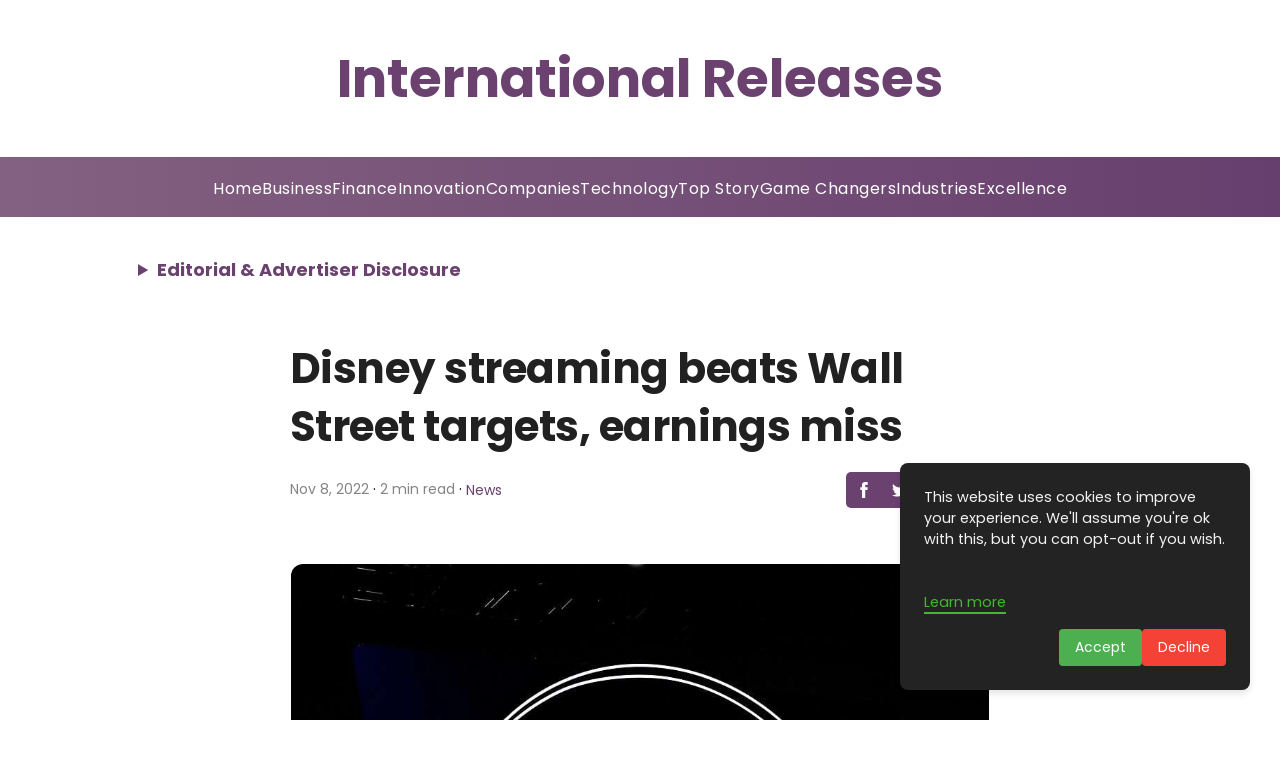

--- FILE ---
content_type: text/html; charset=utf-8
request_url: https://internationalreleases.com/disney-streaming-beats-wall-street-targets-earnings-miss/
body_size: 29959
content:
<!DOCTYPE html><html lang="en"><head><meta charset="UTF-8" /><meta name="viewport" content="width=device-width, initial-scale=1" /><title>Disney+ Surpasses Subscriber Expectations Despite Earnings Miss</title><!-- HTML_TAG_START -->
    <!-- This is an auto-generated JSON-LD script for SEO by superblog.ai -->
    <script type="application/ld+json">{"@context":"https://schema.org","@type":["BlogPosting"],"mainEntityOfPage":{"@type":"WebPage","@id":"https://internationalreleases.com/disney-streaming-beats-wall-street-targets-earnings-miss/"},"headline":"Disney streaming beats Wall Street targets, earnings miss","image":"https://assets.superblog.ai/site_cuid_cm5qsjkhn001iwirgrmrp8k0j/images/2022-11-08t212354z2lynxmpeia70xcrtroptp4walt-disney-results-1737014663889-compressed.jpg","author":{"@type":"Organization","name":"International Releases","url":"https://internationalreleases.com"},"publisher":{"@type":"Organization","name":"International Releases","logo":{"@type":"ImageObject","url":null}},"datePublished":"2022-11-08T21:58:01.000Z","dateModified":"2022-11-08T21:58:01.000Z","description":"Disney+ gains more subscribers than expected, but investment costs lead to earnings below analysts&#039; targets. Disney shares fall in after-market trading."}</script><!-- HTML_TAG_END --><meta name="description" content="Disney+ gains more subscribers than expected, but investment costs lead to earnings below analysts&amp;#039; targets. Disney shares fall in after-market trading." data-svelte="svelte-v913se"><meta name="twitter:card" content="summary_large_image" data-svelte="svelte-3rchkc"><meta name="twitter:title" content="Disney streaming beats Wall Street targets, earnings miss" data-svelte="svelte-3rchkc"><meta name="twitter:description" content="Disney+ gains more subscribers than expected, but investment costs lead to earnings below analysts&amp;#039; targets. Disney shares fall in after-market trading." data-svelte="svelte-3rchkc"><meta name="twitter:image" content="https://assets.superblog.ai/site_cuid_cm5qsjkhn001iwirgrmrp8k0j/images/2022-11-08t212354z2lynxmpeia70xcrtroptp4walt-disney-results-1737014663889-compressed.jpg" data-svelte="svelte-3rchkc"><meta property="og:title" content="Disney streaming beats Wall Street targets, earnings miss" data-svelte="svelte-3rchkc"><meta property="og:type" content="article" data-svelte="svelte-3rchkc"><meta property="og:image" content="https://assets.superblog.ai/site_cuid_cm5qsjkhn001iwirgrmrp8k0j/images/2022-11-08t212354z2lynxmpeia70xcrtroptp4walt-disney-results-1737014663889-compressed.jpg" data-svelte="svelte-3rchkc"><meta property="og:description" content="Disney+ gains more subscribers than expected, but investment costs lead to earnings below analysts&amp;#039; targets. Disney shares fall in after-market trading." data-svelte="svelte-3rchkc"><meta property="og:site_name" content="International Releases" data-svelte="svelte-3rchkc"><link rel="icon" href="https://superblog.ai/favicon/favicon-32x32.png" data-svelte="svelte-weufm2"><link rel="canonical" href="https://internationalreleases.com/disney-streaming-beats-wall-street-targets-earnings-miss/" data-svelte="svelte-weufm2"><script defer type="728906c60897c95153ffe8b1-text/javascript" src="https://api.pirsch.io/pirsch-extended.js" id="pirschextendedjs" data-code="H2oWzpx0wozWrZdaX84TemQKovBn8bEk" data-svelte="svelte-weufm2"></script><div><!-- HTML_TAG_START --><script async src="https://pagead2.googlesyndication.com/pagead/js/adsbygoogle.js?client=ca-pub-9574476981934129" crossorigin="anonymous" type="728906c60897c95153ffe8b1-text/javascript"></script>
<!-- Google tag (gtag.js) -->
<script async src="https://www.googletagmanager.com/gtag/js?id=G-HVR17ZCX4P" type="728906c60897c95153ffe8b1-text/javascript"></script>
<script type="728906c60897c95153ffe8b1-text/javascript">
  window.dataLayer = window.dataLayer || [];
  function gtag(){dataLayer.push(arguments);}
  gtag('js', new Date());

  gtag('config', 'G-HVR17ZCX4P');
</script><!-- HTML_TAG_END --></div><meta property="og:url" content="https://internationalreleases.com/disney-streaming-beats-wall-street-targets-earnings-miss/" data-svelte="svelte-weufm2"><link rel="preload" href="/_elderjs/svelte/components/GDPRScripts.28613ca2.js" as="script"><link rel="preload" href="/_elderjs/props/ejs-353420869.js" as="script"><style>/* cyrillic-ext */
@font-face {
  font-family: 'Inter';
  font-style: normal;
  font-weight: 400;
  font-display: swap;
  src: url('/styles/fonts-autogen/UcCO3FwrK3iLTeHuS_nVMrMxCp50SjIw2boKoduKmMEVuLyfAZJhiI2B.woff2') format('woff2');
  unicode-range: U+0460-052F, U+1C80-1C8A, U+20B4, U+2DE0-2DFF, U+A640-A69F, U+FE2E-FE2F;
}
/* cyrillic */
@font-face {
  font-family: 'Inter';
  font-style: normal;
  font-weight: 400;
  font-display: swap;
  src: url('/styles/fonts-autogen/UcCO3FwrK3iLTeHuS_nVMrMxCp50SjIw2boKoduKmMEVuLyfAZthiI2B.woff2') format('woff2');
  unicode-range: U+0301, U+0400-045F, U+0490-0491, U+04B0-04B1, U+2116;
}
/* greek-ext */
@font-face {
  font-family: 'Inter';
  font-style: normal;
  font-weight: 400;
  font-display: swap;
  src: url('/styles/fonts-autogen/UcCO3FwrK3iLTeHuS_nVMrMxCp50SjIw2boKoduKmMEVuLyfAZNhiI2B.woff2') format('woff2');
  unicode-range: U+1F00-1FFF;
}
/* greek */
@font-face {
  font-family: 'Inter';
  font-style: normal;
  font-weight: 400;
  font-display: swap;
  src: url('/styles/fonts-autogen/UcCO3FwrK3iLTeHuS_nVMrMxCp50SjIw2boKoduKmMEVuLyfAZxhiI2B.woff2') format('woff2');
  unicode-range: U+0370-0377, U+037A-037F, U+0384-038A, U+038C, U+038E-03A1, U+03A3-03FF;
}
/* vietnamese */
@font-face {
  font-family: 'Inter';
  font-style: normal;
  font-weight: 400;
  font-display: swap;
  src: url('/styles/fonts-autogen/UcCO3FwrK3iLTeHuS_nVMrMxCp50SjIw2boKoduKmMEVuLyfAZBhiI2B.woff2') format('woff2');
  unicode-range: U+0102-0103, U+0110-0111, U+0128-0129, U+0168-0169, U+01A0-01A1, U+01AF-01B0, U+0300-0301, U+0303-0304, U+0308-0309, U+0323, U+0329, U+1EA0-1EF9, U+20AB;
}
/* latin-ext */
@font-face {
  font-family: 'Inter';
  font-style: normal;
  font-weight: 400;
  font-display: swap;
  src: url('/styles/fonts-autogen/UcCO3FwrK3iLTeHuS_nVMrMxCp50SjIw2boKoduKmMEVuLyfAZFhiI2B.woff2') format('woff2');
  unicode-range: U+0100-02BA, U+02BD-02C5, U+02C7-02CC, U+02CE-02D7, U+02DD-02FF, U+0304, U+0308, U+0329, U+1D00-1DBF, U+1E00-1E9F, U+1EF2-1EFF, U+2020, U+20A0-20AB, U+20AD-20C0, U+2113, U+2C60-2C7F, U+A720-A7FF;
}
/* latin */
@font-face {
  font-family: 'Inter';
  font-style: normal;
  font-weight: 400;
  font-display: swap;
  src: url('/styles/fonts-autogen/UcCO3FwrK3iLTeHuS_nVMrMxCp50SjIw2boKoduKmMEVuLyfAZ9hiA.woff2') format('woff2');
  unicode-range: U+0000-00FF, U+0131, U+0152-0153, U+02BB-02BC, U+02C6, U+02DA, U+02DC, U+0304, U+0308, U+0329, U+2000-206F, U+20AC, U+2122, U+2191, U+2193, U+2212, U+2215, U+FEFF, U+FFFD;
}
/* cyrillic-ext */
@font-face {
  font-family: 'Inter';
  font-style: normal;
  font-weight: 700;
  font-display: swap;
  src: url('/styles/fonts-autogen/UcCO3FwrK3iLTeHuS_nVMrMxCp50SjIw2boKoduKmMEVuFuYAZJhiI2B.woff2') format('woff2');
  unicode-range: U+0460-052F, U+1C80-1C8A, U+20B4, U+2DE0-2DFF, U+A640-A69F, U+FE2E-FE2F;
}
/* cyrillic */
@font-face {
  font-family: 'Inter';
  font-style: normal;
  font-weight: 700;
  font-display: swap;
  src: url('/styles/fonts-autogen/UcCO3FwrK3iLTeHuS_nVMrMxCp50SjIw2boKoduKmMEVuFuYAZthiI2B.woff2') format('woff2');
  unicode-range: U+0301, U+0400-045F, U+0490-0491, U+04B0-04B1, U+2116;
}
/* greek-ext */
@font-face {
  font-family: 'Inter';
  font-style: normal;
  font-weight: 700;
  font-display: swap;
  src: url('/styles/fonts-autogen/UcCO3FwrK3iLTeHuS_nVMrMxCp50SjIw2boKoduKmMEVuFuYAZNhiI2B.woff2') format('woff2');
  unicode-range: U+1F00-1FFF;
}
/* greek */
@font-face {
  font-family: 'Inter';
  font-style: normal;
  font-weight: 700;
  font-display: swap;
  src: url('/styles/fonts-autogen/UcCO3FwrK3iLTeHuS_nVMrMxCp50SjIw2boKoduKmMEVuFuYAZxhiI2B.woff2') format('woff2');
  unicode-range: U+0370-0377, U+037A-037F, U+0384-038A, U+038C, U+038E-03A1, U+03A3-03FF;
}
/* vietnamese */
@font-face {
  font-family: 'Inter';
  font-style: normal;
  font-weight: 700;
  font-display: swap;
  src: url('/styles/fonts-autogen/UcCO3FwrK3iLTeHuS_nVMrMxCp50SjIw2boKoduKmMEVuFuYAZBhiI2B.woff2') format('woff2');
  unicode-range: U+0102-0103, U+0110-0111, U+0128-0129, U+0168-0169, U+01A0-01A1, U+01AF-01B0, U+0300-0301, U+0303-0304, U+0308-0309, U+0323, U+0329, U+1EA0-1EF9, U+20AB;
}
/* latin-ext */
@font-face {
  font-family: 'Inter';
  font-style: normal;
  font-weight: 700;
  font-display: swap;
  src: url('/styles/fonts-autogen/UcCO3FwrK3iLTeHuS_nVMrMxCp50SjIw2boKoduKmMEVuFuYAZFhiI2B.woff2') format('woff2');
  unicode-range: U+0100-02BA, U+02BD-02C5, U+02C7-02CC, U+02CE-02D7, U+02DD-02FF, U+0304, U+0308, U+0329, U+1D00-1DBF, U+1E00-1E9F, U+1EF2-1EFF, U+2020, U+20A0-20AB, U+20AD-20C0, U+2113, U+2C60-2C7F, U+A720-A7FF;
}
/* latin */
@font-face {
  font-family: 'Inter';
  font-style: normal;
  font-weight: 700;
  font-display: swap;
  src: url('/styles/fonts-autogen/UcCO3FwrK3iLTeHuS_nVMrMxCp50SjIw2boKoduKmMEVuFuYAZ9hiA.woff2') format('woff2');
  unicode-range: U+0000-00FF, U+0131, U+0152-0153, U+02BB-02BC, U+02C6, U+02DA, U+02DC, U+0304, U+0308, U+0329, U+2000-206F, U+20AC, U+2122, U+2191, U+2193, U+2212, U+2215, U+FEFF, U+FFFD;
}
/* devanagari */
@font-face {
  font-family: 'Poppins';
  font-style: normal;
  font-weight: 400;
  font-display: swap;
  src: url('/styles/fonts-autogen/pxiEyp8kv8JHgFVrJJbecmNE.woff2') format('woff2');
  unicode-range: U+0900-097F, U+1CD0-1CF9, U+200C-200D, U+20A8, U+20B9, U+20F0, U+25CC, U+A830-A839, U+A8E0-A8FF, U+11B00-11B09;
}
/* latin-ext */
@font-face {
  font-family: 'Poppins';
  font-style: normal;
  font-weight: 400;
  font-display: swap;
  src: url('/styles/fonts-autogen/pxiEyp8kv8JHgFVrJJnecmNE.woff2') format('woff2');
  unicode-range: U+0100-02BA, U+02BD-02C5, U+02C7-02CC, U+02CE-02D7, U+02DD-02FF, U+0304, U+0308, U+0329, U+1D00-1DBF, U+1E00-1E9F, U+1EF2-1EFF, U+2020, U+20A0-20AB, U+20AD-20C0, U+2113, U+2C60-2C7F, U+A720-A7FF;
}
/* latin */
@font-face {
  font-family: 'Poppins';
  font-style: normal;
  font-weight: 400;
  font-display: swap;
  src: url('/styles/fonts-autogen/pxiEyp8kv8JHgFVrJJfecg.woff2') format('woff2');
  unicode-range: U+0000-00FF, U+0131, U+0152-0153, U+02BB-02BC, U+02C6, U+02DA, U+02DC, U+0304, U+0308, U+0329, U+2000-206F, U+20AC, U+2122, U+2191, U+2193, U+2212, U+2215, U+FEFF, U+FFFD;
}
/* devanagari */
@font-face {
  font-family: 'Poppins';
  font-style: normal;
  font-weight: 700;
  font-display: swap;
  src: url('/styles/fonts-autogen/pxiByp8kv8JHgFVrLCz7Z11lFc-K.woff2') format('woff2');
  unicode-range: U+0900-097F, U+1CD0-1CF9, U+200C-200D, U+20A8, U+20B9, U+20F0, U+25CC, U+A830-A839, U+A8E0-A8FF, U+11B00-11B09;
}
/* latin-ext */
@font-face {
  font-family: 'Poppins';
  font-style: normal;
  font-weight: 700;
  font-display: swap;
  src: url('/styles/fonts-autogen/pxiByp8kv8JHgFVrLCz7Z1JlFc-K.woff2') format('woff2');
  unicode-range: U+0100-02BA, U+02BD-02C5, U+02C7-02CC, U+02CE-02D7, U+02DD-02FF, U+0304, U+0308, U+0329, U+1D00-1DBF, U+1E00-1E9F, U+1EF2-1EFF, U+2020, U+20A0-20AB, U+20AD-20C0, U+2113, U+2C60-2C7F, U+A720-A7FF;
}
/* latin */
@font-face {
  font-family: 'Poppins';
  font-style: normal;
  font-weight: 700;
  font-display: swap;
  src: url('/styles/fonts-autogen/pxiByp8kv8JHgFVrLCz7Z1xlFQ.woff2') format('woff2');
  unicode-range: U+0000-00FF, U+0131, U+0152-0153, U+02BB-02BC, U+02C6, U+02DA, U+02DC, U+0304, U+0308, U+0329, U+2000-206F, U+20AC, U+2122, U+2191, U+2193, U+2212, U+2215, U+FEFF, U+FFFD;
}
.lightbox{position:fixed;top:0;left:0;right:0;bottom:0;width:100%;height:100%;background-color:rgba(0,0,0,.6);display:flex;justify-content:center;align-items:center;z-index:10000;cursor:pointer}.lightbox-img{max-width:80%;max-height:80%;box-shadow:0 4px 8px rgba(0,0,0,.5)}.root.svelte-1syo5jc.svelte-1syo5jc{padding:20px;display:flex;flex-direction:column;align-items:center;width:100%}.wrapper.svelte-1syo5jc.svelte-1syo5jc{width:100%;display:flex;flex-direction:column;align-items:center}.sep.svelte-1syo5jc.svelte-1syo5jc{height:50px}.post.svelte-1syo5jc.svelte-1syo5jc{width:100%;max-width:var(--max-content-width)}.tags.svelte-1syo5jc.svelte-1syo5jc{width:100%;max-width:var(--max-content-width)}.share.svelte-1syo5jc.svelte-1syo5jc{display:flex;justify-content:center}.content-width-wrapper.svelte-1syo5jc.svelte-1syo5jc{width:100%;max-width:var(--max-content-width)}.recent.svelte-1syo5jc.svelte-1syo5jc{width:100%;max-width:var(--max-content-width);display:flex;flex-direction:column;align-items:center}.comments.svelte-1syo5jc.svelte-1syo5jc{width:100%;max-width:var(--max-content-width)}.leadgen.svelte-1syo5jc.svelte-1syo5jc{width:100%;max-width:var(--max-content-width)}.post-nav.svelte-1syo5jc.svelte-1syo5jc{display:flex;flex-direction:row;justify-content:space-between;align-items:start;width:100%;max-width:var(--max-content-width)}.post-nav-items.svelte-1syo5jc.svelte-1syo5jc{width:45%;font-size:.9rem}.post-nav-items.svelte-1syo5jc p.svelte-1syo5jc{font-weight:700}.sidebar-lead-form-container.fixed.svelte-1syo5jc.svelte-1syo5jc{position:fixed}.sidebar-lead-form-container.svelte-1syo5jc.svelte-1syo5jc{position:absolute;top:150px;right:3%;max-width:300px;width:100%}@media(max-width:1400px){.sidebar-lead-form-container.fixed.svelte-1syo5jc.svelte-1syo5jc,.sidebar-lead-form-container.svelte-1syo5jc.svelte-1syo5jc{display:none}}.root.svelte-6txbxg.svelte-6txbxg{width:100%;display:flex;align-items:center;flex-direction:column}.post-title.svelte-6txbxg.svelte-6txbxg{width:100%;word-wrap:break-word;font-family:var(--post-headings-font);letter-spacing:-.025em}@media(max-width:700px){.post-title.svelte-6txbxg>h1.svelte-6txbxg{font-size:2rem;word-wrap:break-word}}.post-content.svelte-6txbxg.svelte-6txbxg{overflow-wrap:break-word;width:100%;margin-top:25px}.root.svelte-594za5{background-color:var(--theme-color);display:flex;align-items:center;border-radius:5px}.icon.svelte-594za5{padding:10px;cursor:pointer;display:block}.icon.svelte-594za5:hover{opacity:70%}a.svelte-594za5{all:unset}#scrollProgressBar.svelte-1rjwqyb{position:fixed;top:0;left:0;height:4px;background-color:var(--theme-color);width:0;z-index:9999;transition:width .2s}.share.svelte-1czdub9{margin-top:15px}@media(max-width:450px){.truncate.svelte-1czdub9{white-space:nowrap;overflow:hidden;text-overflow:ellipsis;max-width:150px}}.post-meta.svelte-1czdub9{display:flex;width:100%;padding:15px 0 30px 0;align-items:center;justify-content:center;flex-direction:column}.read-time.svelte-1czdub9{color:var(--tertiary-text-color);font-size:14px}.author-name.svelte-1czdub9{color:var(--theme-color);font-style:normal;font-size:14px;border:none}.author-name.svelte-1czdub9:hover{color:var(--theme-color);text-decoration:underline}.post-meta-category-wrapper.svelte-h4zwo5{display:flex;align-items:center;flex-direction:row}@media(max-width:700px){.post-meta.svelte-h4zwo5{flex-direction:column;align-items:center;justify-content:center}.post-meta-category-wrapper.svelte-h4zwo5{flex-direction:column;align-items:center;justify-content:center}.category-middot.svelte-h4zwo5{display:none}.share.svelte-h4zwo5{margin-top:15px}}@media(max-width:450px){.truncate.svelte-h4zwo5{white-space:nowrap;overflow:hidden;text-overflow:ellipsis;max-width:150px}}.post-meta.svelte-h4zwo5{display:flex;width:100%;padding:15px 0 30px 0;align-items:center;justify-content:space-between}.read-time.svelte-h4zwo5{color:var(--tertiary-text-color);font-size:14px}.author-name.svelte-h4zwo5{color:var(--theme-color);font-style:normal;font-size:14px;border:none}.author-name.svelte-h4zwo5:hover{color:var(--theme-color)}.root.svelte-i4kusq{color:grey;font-size:1rem;display:flex;width:100%;flex-wrap:wrap}a.svelte-i4kusq{all:unset}.tag.svelte-i4kusq{cursor:pointer;color:var(--secondary-text-color);background-color:#e9e9e9;padding:10px;font-size:1rem;line-height:normal;margin-right:15px;margin-bottom:15px;border-radius:5px;letter-spacing:1px}.root.svelte-1u949an{width:100%;display:flex;flex-direction:column;padding:20px;box-shadow:var(--card-shadow);border-radius:.25rem;padding:1rem}.title-row.svelte-1u949an{display:flex;justify-content:space-between;align-items:center;flex-wrap:wrap}.title.svelte-1u949an{font-weight:700;font-size:2rem;word-wrap:break-word;color:var(--primary-text-color)}@media(max-width:500px){.title.svelte-1u949an{font-size:1.7rem}}.description.svelte-1u949an{margin-top:25px;overflow:hidden;word-wrap:break-word;color:var(--primary-text-color)}button.svelte-1u949an{border-radius:50px}a.svelte-1u949an{text-decoration:none;border-bottom:none}.root.svelte-1e9tzc1.svelte-1e9tzc1{width:100%}.title.svelte-1e9tzc1.svelte-1e9tzc1{text-align:center;margin-bottom:25px;font-weight:700}p.svelte-1e9tzc1.svelte-1e9tzc1{margin-bottom:15px}p.svelte-1e9tzc1 a.svelte-1e9tzc1{color:var(--primary-text-color)}p.svelte-1e9tzc1 a.svelte-1e9tzc1:hover{color:var(--theme-color)}.root.svelte-1ufs5pt{display:flex;flex-direction:column;text-align:center;width:100%;padding:25px;border-radius:15px}@media(min-width:500px){.root.svelte-1ufs5pt{padding:50px}}input.svelte-1ufs5pt{border:none;border-radius:5px;font-size:18px;padding:10px;resize:none;overflow:auto;outline:0;border-width:2px;width:100%;max-width:300px}.error-msg.svelte-1ufs5pt{color:red;font-size:.8rem;margin-top:5px;text-align:center}@media(max-width:500px){.headline.svelte-1ufs5pt{font-size:1.5rem}}input.svelte-1ufs5pt:focus,input.svelte-1ufs5pt:hover{border-color:var(--theme-color)}.input-row.svelte-1ufs5pt{margin-top:50px;display:flex;flex-direction:row;align-items:center;flex-wrap:wrap;justify-content:center;gap:16px}button.svelte-1ufs5pt{border:none}.root.svelte-dw3ksm{width:100%;display:flex;flex-direction:column;align-items:center}.wrapper.svelte-dw3ksm{width:100%;max-width:1400px}.grid-container.svelte-dw3ksm{display:grid;grid-template-columns:repeat(1,1fr);gap:75px}.first-post.svelte-dw3ksm{margin-bottom:50px}@media only screen and (min-width:600px){.grid-container.svelte-dw3ksm{grid-template-columns:repeat(2,1fr);gap:50px}}@media only screen and (min-width:768px){.wrapper.svelte-dw3ksm{width:70%}.grid-container.svelte-dw3ksm{grid-template-columns:repeat(2,1fr)}.first-post.svelte-dw3ksm{margin-bottom:100px}}@media only screen and (min-width:992px){.grid-container.svelte-dw3ksm{grid-template-columns:repeat(2,1fr)}}@media only screen and (min-width:1200px){.grid-container.svelte-dw3ksm{grid-template-columns:repeat(3,1fr)}}.root.svelte-v8wd7i.svelte-v8wd7i{width:100%;border-radius:.25rem;overflow:hidden}.post-container.svelte-v8wd7i.svelte-v8wd7i{width:100%;display:flex;flex-direction:column;overflow-wrap:break-word}.post-container.svelte-v8wd7i:hover .title.svelte-v8wd7i{color:var(--theme-color)}.content.svelte-v8wd7i.svelte-v8wd7i{margin-top:10px;overflow:hidden}.cover-image-container.svelte-v8wd7i.svelte-v8wd7i{height:200px;width:100%;border-radius:7px;overflow:hidden}.cover-image.svelte-v8wd7i.svelte-v8wd7i{width:100%;height:100%;-o-object-fit:cover;object-fit:cover;border-radius:7px;box-shadow:var(--shadow-cover-image);transition:all ease-in-out .4s}.cover-image.svelte-v8wd7i.svelte-v8wd7i:hover{box-shadow:var(--shadow-cover-image-hover)}.title.svelte-v8wd7i.svelte-v8wd7i{color:var(--heading-text-color);font-weight:700;font-size:1.2rem}a.svelte-v8wd7i.svelte-v8wd7i{color:var(--primary-text-color);border:none}a.svelte-v8wd7i.svelte-v8wd7i:visited{color:var(--primary-text-color);border:none}.meta.svelte-v8wd7i.svelte-v8wd7i{display:flex;flex-direction:column;color:var(--tertiary-text-color);margin-top:5px;font-size:.9rem}.date.svelte-v8wd7i.svelte-v8wd7i{color:var(--tertiary-text-color);margin-top:10px}@media(max-width:768px){.root.svelte-v8wd7i.svelte-v8wd7i{padding:0}.content.svelte-v8wd7i.svelte-v8wd7i{margin-top:1rem}.cover-image.svelte-v8wd7i.svelte-v8wd7i{height:200px}}.root.svelte-dkdui2{font-size:.8rem;width:-webkit-fit-content;width:-moz-fit-content;width:fit-content;border-radius:5px;padding:.2em .8em;text-transform:uppercase;letter-spacing:.1rem;outline:0}.root.svelte-dkdui2:focus{outline:0}.root.svelte-6sp3mj{background-color:var(--secondary-text-color);padding:16px;color:var(--body-bg-color);width:100%;height:100%;display:flex;flex-direction:column;justify-content:center;font-family:var(--ui-font);position:relative;overflow:hidden}.title.svelte-6sp3mj{max-width:85%}.title.small-text.svelte-6sp3mj{font-size:1rem}.subtitle.svelte-6sp3mj{text-transform:uppercase;letter-spacing:2px;font-size:.8rem;text-align:left;font-weight:700}.superblog-logo.svelte-6sp3mj{height:24px;width:24px;position:absolute;top:16px;right:8px}.blob.svelte-6sp3mj{position:absolute;top:0;right:0;bottom:0;width:50%;border-top-left-radius:50% 60%;border-top-right-radius:0;border-bottom-left-radius:40% 50%;border-bottom-right-radius:50% 40%;filter:blur(40px);opacity:30%}.root.svelte-haw41x{display:flex;flex-direction:column;align-items:center}a.svelte-haw41x{color:#000;border:none}button.svelte-haw41x{font-size:.9rem;padding:10px}.placeholder_img.svelte-haw41x{width:100%;max-width:500px}@media(max-width:500px){h1.svelte-haw41x{font-size:1.7rem}}.root.svelte-1xcsg6b.svelte-1xcsg6b{width:100%;overflow:hidden}.post-container.svelte-1xcsg6b.svelte-1xcsg6b{width:100%;display:flex;flex-direction:row;border-radius:.25rem;overflow-wrap:break-word;box-shadow:none}.post-container.svelte-1xcsg6b:hover .title.svelte-1xcsg6b{color:var(--theme-color)}.cover-image-container.svelte-1xcsg6b.svelte-1xcsg6b{margin-right:3rem;width:100%;max-width:500px;height:300px;background-color:#f8f8ff;border-radius:10px;overflow:hidden}.cover-image.svelte-1xcsg6b.svelte-1xcsg6b{width:100%;height:100%;-o-object-fit:cover;object-fit:cover;border-radius:10px;box-shadow:var(--shadow-cover-image);transition:all ease-in-out .4s}.cover-image.svelte-1xcsg6b.svelte-1xcsg6b:hover{box-shadow:var(--shadow-cover-image-hover)}.content.svelte-1xcsg6b.svelte-1xcsg6b{width:100%;display:flex;flex-direction:column;overflow:hidden}.title.svelte-1xcsg6b.svelte-1xcsg6b{font-weight:700;font-size:1.8rem;color:var(--heading-text-color)}.post-excerpt.svelte-1xcsg6b.svelte-1xcsg6b{margin-top:5px;color:var(--secondary-text-color);font-size:.95rem}a.svelte-1xcsg6b.svelte-1xcsg6b{color:var(--primary-text-color);border:none}a.svelte-1xcsg6b.svelte-1xcsg6b:visited{color:var(--primary-text-color);border:none}.meta.svelte-1xcsg6b.svelte-1xcsg6b{margin-top:20px;display:flex;flex-direction:column;width:100%;font-size:.9rem}.date.svelte-1xcsg6b.svelte-1xcsg6b{color:var(--tertiary-text-color);margin-top:10px}@media(max-width:768px){.post-container.svelte-1xcsg6b.svelte-1xcsg6b{display:flex;flex-direction:column;padding:0}.cover-image-container.svelte-1xcsg6b.svelte-1xcsg6b{margin-right:0;width:100%;max-width:100%;height:200px}.content.svelte-1xcsg6b.svelte-1xcsg6b{padding-top:1rem}.post-excerpt.svelte-1xcsg6b.svelte-1xcsg6b{display:none}.meta.svelte-1xcsg6b.svelte-1xcsg6b{margin-top:5px}.title.svelte-1xcsg6b.svelte-1xcsg6b{font-size:1.2rem}}.root.svelte-1d6bnqh{width:100%;max-width:800px;display:grid;grid-template-columns:repeat(1,1fr);gap:50px}.root.svelte-gcre1f.svelte-gcre1f{width:100%;overflow:hidden}.post-container.svelte-gcre1f.svelte-gcre1f{width:100%;display:flex;flex-direction:row;overflow-wrap:break-word;transition:.4s ease}.post-container.svelte-gcre1f:hover .title.svelte-gcre1f{color:var(--theme-color)}.cover-image-container.svelte-gcre1f.svelte-gcre1f{margin-right:1.5rem;width:100%;max-width:300px;height:200px;background-color:#f8f8ff;overflow:hidden;border-radius:7px}.cover-image.svelte-gcre1f.svelte-gcre1f{width:100%;height:100%;-o-object-fit:cover;object-fit:cover;border-radius:7px;box-shadow:var(--shadow-cover-image);transition:all ease-in-out .4s}.content.svelte-gcre1f.svelte-gcre1f{width:100%;display:flex;flex-direction:column;overflow-x:hidden}.title.svelte-gcre1f.svelte-gcre1f{font-weight:700;font-size:1.4rem;color:var(--heading-text-color)}.post-excerpt.svelte-gcre1f.svelte-gcre1f{margin-top:5px;color:var(--secondary-text-color);font-size:.95rem}a.svelte-gcre1f.svelte-gcre1f{color:var(--primary-text-color);border:none}a.svelte-gcre1f.svelte-gcre1f:visited{color:var(--primary-text-color);border:none}.meta.svelte-gcre1f.svelte-gcre1f{margin-top:5px;display:flex;flex-direction:column;width:100%;font-size:.9rem}.date.svelte-gcre1f.svelte-gcre1f{color:var(--tertiary-text-color);margin-top:10px}@media(max-width:768px){.post-container.svelte-gcre1f.svelte-gcre1f{display:flex;flex-direction:column;padding:0}.cover-image-container.svelte-gcre1f.svelte-gcre1f{margin-right:0;width:100%;max-width:100%}.post-container.svelte-gcre1f.svelte-gcre1f:hover{background-color:transparent}.content.svelte-gcre1f.svelte-gcre1f{padding-top:1rem}.post-excerpt.svelte-gcre1f.svelte-gcre1f{display:none}.meta.svelte-gcre1f.svelte-gcre1f{margin-top:5px}.title.svelte-gcre1f.svelte-gcre1f{font-size:1.2rem}}a.svelte-1y708xb.svelte-1y708xb{border-bottom:none}#backgroundOverlay.svelte-1y708xb.svelte-1y708xb{position:fixed;padding:0;margin:0;top:0;left:0;width:100%;height:100%;background:rgba(0,0,0,.9);display:none;z-index:9999998}.error-msg.svelte-1y708xb.svelte-1y708xb{color:red;font-size:.8rem;margin-top:5px;text-align:center}#popup.svelte-1y708xb.svelte-1y708xb{z-index:9999999;display:none;background-color:var(--body-bg-color);padding:20px 20px;border-radius:10px;position:fixed;width:90%;max-width:500px;top:50%;left:50%;transform:translate(-50%,-50%)}.content.svelte-1y708xb.svelte-1y708xb{width:100%;height:100%;display:flex;flex-direction:column;align-items:center;text-align:center;padding:8px}.headline.svelte-1y708xb.svelte-1y708xb{font-size:1.8rem;font-weight:700;color:var(--primary-text-color);line-height:120%}.caption.svelte-1y708xb.svelte-1y708xb{font-size:1.2rem;color:var(--secondary-text-color);line-height:120%;margin-top:10px}.close-button.svelte-1y708xb.svelte-1y708xb{position:absolute;top:10px;right:10px;cursor:pointer;color:var(--primary-text-color);font-size:.9rem}input.svelte-1y708xb.svelte-1y708xb{border:2px solid var(--theme-color);border-radius:5px;font-size:18px;padding:10px;resize:none;overflow:auto}input.svelte-1y708xb.svelte-1y708xb:focus,input.svelte-1y708xb.svelte-1y708xb:hover{border-color:var(--theme-color)}.input-row.svelte-1y708xb.svelte-1y708xb{margin-top:50px;display:flex;flex-direction:column;align-items:center;flex-wrap:wrap;justify-content:center}.input-row.svelte-1y708xb>button.svelte-1y708xb{margin-top:15px}.root.svelte-y3uaid{color:grey;font-size:1rem;display:flex;width:100%;flex-wrap:wrap}a.svelte-y3uaid{all:unset}.tag.svelte-y3uaid{cursor:pointer;color:var(--secondary-text-color);font-size:1rem;line-height:normal;margin-right:15px;margin-bottom:15px;border-radius:5px;letter-spacing:1px}.root.svelte-1gd95bq{width:100%}.comment-container.svelte-1gd95bq{margin-top:20px;width:100%;display:flex;flex-direction:column;box-shadow:var(--card-shadow);border-radius:.25rem;padding:1rem;overflow-wrap:break-word}.flair.svelte-1gd95bq{font-size:.9rem;border:1px solid var(--theme-color);border-radius:5px;padding:5px;color:var(--theme-color)}input.svelte-1gd95bq,textarea.svelte-1gd95bq{width:100%;margin-top:15px;background-color:#f0f2f5;border:none;border-radius:5px;font-size:18px;padding:10px;resize:none;overflow:auto;outline:0}input.svelte-1gd95bq:focus,input.svelte-1gd95bq:hover,textarea.svelte-1gd95bq:focus,textarea.svelte-1gd95bq:hover{border-color:var(--theme-color)}.lds-ring.svelte-yi6utm.svelte-yi6utm{display:inline-block;position:relative;width:80px;height:80px}.lds-ring.svelte-yi6utm div.svelte-yi6utm{box-sizing:border-box;display:block;position:absolute;width:48px;height:48px;margin:8px;border:5px solid var(--theme-color);border-radius:50%;-webkit-animation:svelte-yi6utm-lds-ring 1.2s cubic-bezier(.5,0,.5,1) infinite;animation:svelte-yi6utm-lds-ring 1.2s cubic-bezier(.5,0,.5,1) infinite;border-color:var(--theme-color) transparent transparent transparent}.lds-ring.svelte-yi6utm div.svelte-yi6utm:nth-child(1){-webkit-animation-delay:-.45s;animation-delay:-.45s}.lds-ring.svelte-yi6utm div.svelte-yi6utm:nth-child(2){-webkit-animation-delay:-.3s;animation-delay:-.3s}.lds-ring.svelte-yi6utm div.svelte-yi6utm:nth-child(3){-webkit-animation-delay:-.15s;animation-delay:-.15s}@-webkit-keyframes svelte-yi6utm-lds-ring{0%{transform:rotate(0)}100%{transform:rotate(360deg)}}@keyframes svelte-yi6utm-lds-ring{0%{transform:rotate(0)}100%{transform:rotate(360deg)}}.root.svelte-z66o53.svelte-z66o53{width:100%;display:flex;flex-direction:column;padding:20px;box-shadow:var(--card-shadow);border-radius:.25rem;padding:1rem}.title-row.svelte-z66o53.svelte-z66o53{display:flex;justify-content:space-between;align-items:center;flex-wrap:wrap}.title.svelte-z66o53.svelte-z66o53{font-weight:700;font-size:2rem;word-wrap:break-word;color:var(--primary-text-color)}@media(max-width:500px){.title.svelte-z66o53.svelte-z66o53{font-size:1.7rem}}.description.svelte-z66o53.svelte-z66o53{margin-top:0;overflow:hidden;word-wrap:break-word;color:var(--primary-text-color);flex:1;display:flex;align-items:flex-start;justify-content:center;flex-direction:column}a.svelte-z66o53.svelte-z66o53{text-decoration:none;border-bottom:none}.second-row.svelte-z66o53.svelte-z66o53{display:flex;flex-direction:row;align-items:flex-start;padding-top:20px;padding-bottom:20px;width:100%}@media(max-width:500px){.second-row.svelte-z66o53.svelte-z66o53{flex-direction:column;align-items:center}}.author-image.svelte-z66o53.svelte-z66o53{width:150px;height:150px;min-width:150px;min-height:150px;border-radius:50%;-o-object-fit:cover;object-fit:cover;margin-right:20px}@media(max-width:500px){.author-image.svelte-z66o53.svelte-z66o53{width:100px;height:100px;margin-right:0;margin-bottom:10px}}.social-icons.svelte-z66o53.svelte-z66o53{display:flex;flex-direction:row;align-items:center;width:100%;justify-content:center;gap:8px}.social-icon-container.svelte-z66o53 img.svelte-z66o53{padding:8px;cursor:pointer;display:block;background-color:var(--theme-color);border-radius:4px;width:32px;height:32px}.social-icon-container.svelte-z66o53 img.svelte-z66o53:hover{opacity:70%}.title.svelte-138wuce{font-weight:700;text-align:center}a.svelte-z8505i.svelte-z8505i{border-bottom:none}.error-msg.svelte-z8505i.svelte-z8505i{color:red;font-size:.8rem;margin-top:5px;text-align:center}.root.svelte-z8505i.svelte-z8505i{width:100%;height:100%;display:flex;flex-direction:column;align-items:center;text-align:center;padding:16px;border-radius:8px}.headline.svelte-z8505i.svelte-z8505i{font-size:1.4rem;font-weight:700;color:var(--primary-text-color);line-height:120%}.caption.svelte-z8505i.svelte-z8505i{font-size:.9rem;color:var(--secondary-text-color);line-height:120%;margin-top:10px}input.svelte-z8505i.svelte-z8505i{border:2px solid var(--theme-color);border-radius:4px;font-size:18px;padding:10px;resize:none;overflow:auto}input.svelte-z8505i.svelte-z8505i:focus,input.svelte-z8505i.svelte-z8505i:hover{border-color:var(--theme-color)}.input-row.svelte-z8505i.svelte-z8505i{margin-top:24px;display:flex;flex-direction:column;align-items:center;flex-wrap:wrap;justify-content:center}.input-row.svelte-z8505i>button.svelte-z8505i{margin-top:16px}@media(max-width:768px){.input-row.svelte-z8505i.svelte-z8505i{flex-direction:column}.input-row.svelte-z8505i>button.svelte-z8505i{margin-top:16px}}.faqs-container.svelte-1m9osp4.svelte-1m9osp4{width:100%;max-width:800px;margin:2rem auto}.faq-item.svelte-1m9osp4.svelte-1m9osp4{margin-bottom:1rem;border:1px solid var(--secondary-text-color);border-radius:.5rem;overflow:hidden}.faq-question.svelte-1m9osp4.svelte-1m9osp4{width:100%;padding:1rem 1.5rem;background:0 0;border:none;text-align:left;font-size:1.1rem;font-weight:500;color:var(--primary-text-color);cursor:pointer;display:flex;justify-content:space-between;align-items:center;transition:background-color .2s;gap:.8rem;font-weight:700}.faq-question.svelte-1m9osp4 span.svelte-1m9osp4{flex:1}.chevron.svelte-1m9osp4.svelte-1m9osp4{transition:transform .3s ease;flex-shrink:0;width:24px;height:24px}.chevron.rotated.svelte-1m9osp4.svelte-1m9osp4{transform:rotate(180deg)}.faq-answer.svelte-1m9osp4.svelte-1m9osp4{padding:1rem 1.5rem;line-height:1.6;color:var(--secondary-text-color);font-size:.9rem}.faq-title.svelte-1m9osp4.svelte-1m9osp4{text-align:center;font-size:2rem;font-weight:700;margin-bottom:2rem;color:var(--primary-text-color)}@media(max-width:767px){.faq-title.svelte-1m9osp4.svelte-1m9osp4{font-size:1.5rem}.faq-question.svelte-1m9osp4.svelte-1m9osp4{font-size:1rem;padding:1rem}.faq-answer.svelte-1m9osp4.svelte-1m9osp4{font-size:.8rem;padding:1rem}}html{box-sizing:border-box;font-size:16px;scroll-behavior:smooth}*,:after,:before{box-sizing:inherit}body,h1,h2,h3,h4,h5,h6,ol,p,ul{margin:0;padding:0;font-weight:400}ol,ul{list-style:none}img{max-width:100%;height:auto}:root{--max-content-width:700px;--button-border-width:2px;--line-height-text:180%;--line-height-headings:140%}:root{--theme-color:#43b730;--body-bg-color:#ffffff;--heading-text-color:#121212;--primary-text-color:#212121;--secondary-text-color:#424242;--tertiary-text-color:#848484;--card-shadow:0 0rem 0.25rem rgba(0, 0, 0, 0.25);--shadow-cover-image:0 7px 30px -10px rgba(150, 170, 180, 0.25);--shadow-cover-image-hover:0 7px 30px -10px rgba(150, 170, 180, 0.75);--glass-header-bg-color:rgba(255, 255, 255, 1);--footer-bg-color:#f7fafc;--footer-border-color:#eeeeee;--toc-mobile-bg-color:rgb(246, 246, 246);--toc-scrollbar-bg-color:#eeeeee;--color-search-nav-bg:#eef1f3;--color-table-row-even-bg:#f2f4f6;--color-table-row-hover-bg:#e9ecef}input{background-color:#fff;color:var(--primary-text-color)}:root{--ui-font:Poppins;--post-font:Inter;--post-headings-font:Poppins}.sun-editor{width:auto;height:auto;box-sizing:border-box;font-family:Helvetica Neue;border:1px solid #dadada;background-color:#fff;color:#000;user-select:none;-o-user-select:none;-moz-user-select:none;-khtml-user-select:none;-webkit-user-select:none;-ms-user-select:none}.sun-editor *{box-sizing:border-box;-webkit-user-drag:none;overflow:visible}.sun-editor-common button,.sun-editor-common input,.sun-editor-common select,.sun-editor-common textarea{font-size:14px;line-height:1.5}.sun-editor-common blockquote,.sun-editor-common body,.sun-editor-common button,.sun-editor-common code,.sun-editor-common dd,.sun-editor-common div,.sun-editor-common dl,.sun-editor-common dt,.sun-editor-common fieldset,.sun-editor-common form,.sun-editor-common h1,.sun-editor-common h2,.sun-editor-common h3,.sun-editor-common h4,.sun-editor-common h5,.sun-editor-common h6,.sun-editor-common input,.sun-editor-common legend,.sun-editor-common li,.sun-editor-common ol,.sun-editor-common p,.sun-editor-common pre,.sun-editor-common select,.sun-editor-common td,.sun-editor-common textarea,.sun-editor-common th,.sun-editor-common ul{margin:0;padding:0;border:0}.sun-editor-common dl,.sun-editor-common li,.sun-editor-common menu,.sun-editor-common ol,.sun-editor-common ul{list-style:none!important}.sun-editor-common hr{margin:6px 0!important}.sun-editor textarea{resize:none;border:0;padding:0}.sun-editor button{border:0;background-color:transparent;touch-action:manipulation;cursor:pointer;outline:0}.sun-editor button,.sun-editor input,.sun-editor select,.sun-editor textarea{vertical-align:middle}.sun-editor button span{display:block;margin:0;padding:0}.sun-editor button .txt{display:block;margin-top:0;white-space:nowrap;overflow:hidden;text-overflow:ellipsis}.sun-editor button *{pointer-events:none;backface-visibility:hidden;-webkit-backface-visibility:hidden;-moz-backface-visibility:hidden}.sun-editor .se-svg,.sun-editor button>svg{width:16px;height:16px;margin:auto;fill:currentColor;display:block;text-align:center;float:none}.sun-editor .close>svg,.sun-editor .se-dialog-close>svg{width:10px;height:10px}.sun-editor .se-btn-select>svg{float:right;width:10px;height:10px}.sun-editor .se-btn-list>.se-list-icon{display:inline-block;width:16px;height:16px;margin:-1px 10px 0 0;vertical-align:middle}.sun-editor .se-line-breaker>button>svg{width:24px;height:24px}.sun-editor button>i:before{-moz-osx-font-smoothing:grayscale;-webkit-font-smoothing:antialiased;display:inline-block;font-style:normal;font-variant:normal;text-rendering:auto;font-size:15px;line-height:2}.sun-editor button>[class=se-icon-text]{font-size:20px;line-height:1}.sun-editor .se-arrow,.sun-editor .se-arrow:after{position:absolute;display:block;width:0;height:0;border:11px solid transparent}.sun-editor .se-arrow.se-arrow-up{top:-11px;left:20px;margin-left:-11px;border-top-width:0;border-bottom-color:#dadada}.sun-editor .se-arrow.se-arrow-up:after{top:1px;margin-left:-11px;content:" ";border-top-width:0;border-bottom-color:#fff}.sun-editor .se-toolbar .se-arrow.se-arrow-up:after{border-bottom-color:#fafafa}.sun-editor .se-arrow.se-arrow-down{top:0;left:0;margin-left:-11px;border-bottom-width:0;border-top-color:#dadada}.sun-editor .se-arrow.se-arrow-down:after{top:-12px;margin-left:-11px;content:" ";border-bottom-width:0;border-top-color:#fff}.sun-editor .se-toolbar .se-arrow.se-arrow-down:after{border-top-color:#fafafa}.sun-editor .se-container{position:relative;width:100%;height:100%}.sun-editor button{color:#000}.sun-editor .se-btn{float:left;width:34px;height:34px;border:0;border-radius:4px;margin:1px!important;padding:0;font-size:12px;line-height:27px}.sun-editor .se-btn:enabled:focus,.sun-editor .se-btn:enabled:hover{background-color:#e1e1e1;border-color:#d1d1d1;outline:0 none}.sun-editor .se-btn:enabled:active{background-color:#d1d1d1;border-color:#c1c1c1;-webkit-box-shadow:inset 0 3px 5px #c1c1c1;box-shadow:inset 0 3px 5px #c1c1c1}.sun-editor .se-btn-primary{color:#000;background-color:#c7deff;border:1px solid #80bdff;border-radius:4px}.sun-editor .se-btn-primary:focus,.sun-editor .se-btn-primary:hover{color:#000;background-color:#80bdff;border-color:#3f9dff;outline:0 none}.sun-editor .se-btn-primary:active{color:#fff;background-color:#3f9dff;border-color:#4592ff;-webkit-box-shadow:inset 0 3px 5px #4592ff;box-shadow:inset 0 3px 5px #4592ff}.sun-editor input,.sun-editor select,.sun-editor textarea{color:#000;border:1px solid #ccc;border-radius:4px}.sun-editor input:focus,.sun-editor select:focus,.sun-editor textarea:focus{border:1px solid #80bdff;outline:0;-webkit-box-shadow:0 0 0 .2rem #c7deff;box-shadow:0 0 0 .2rem #c7deff;transition:border-color .15s ease-in-out,box-shadow .15s ease-in-out}.sun-editor .se-btn:enabled.active{color:#4592ff;outline:0 none}.sun-editor .se-btn:enabled.active:focus,.sun-editor .se-btn:enabled.active:hover{background-color:#e1e1e1;border-color:#d1d1d1;outline:0 none}.sun-editor .se-btn:enabled.active:active{background-color:#d1d1d1;border-color:#c1c1c1;-webkit-box-shadow:inset 0 3px 5px #c1c1c1;box-shadow:inset 0 3px 5px #c1c1c1}.sun-editor .se-btn:enabled.on{background-color:#e1e1e1;border-color:#d1d1d1;outline:0 none}.sun-editor .se-btn:enabled.on:focus,.sun-editor .se-btn:enabled.on:hover{background-color:#d1d1d1;border-color:#c1c1c1;outline:0 none}.sun-editor .se-btn:enabled.on:active{background-color:#c1c1c1;border-color:#b1b1b1;-webkit-box-shadow:inset 0 3px 5px #b1b1b1;box-shadow:inset 0 3px 5px #b1b1b1}.sun-editor .se-btn-list:disabled,.sun-editor .se-btn:disabled,.sun-editor button:disabled{cursor:not-allowed;background-color:inherit;color:#bdbdbd}.sun-editor .se-loading-box{position:absolute;display:none;width:100%;height:100%;top:0;left:0;background-color:#fff;opacity:.7;z-index:2147483647}.sun-editor .se-loading-box .se-loading-effect{position:absolute;display:block;top:50%;left:50%;height:25px;width:25px;border-top:2px solid #07d;border-right:2px solid transparent;border-radius:50%;animation:spinner .8s linear infinite;margin:-25px 0 0 -25px}.sun-editor .se-line-breaker{position:absolute;display:none;width:100%;height:1px;cursor:text;border-top:1px solid #3288ff;z-index:7}.sun-editor .se-line-breaker>button.se-btn{position:relative;display:inline-block;width:30px;height:30px;top:-15px;float:none;left:-50%;background-color:#fff;border:1px solid #0c2240;opacity:.6;cursor:pointer}.sun-editor .se-line-breaker>button.se-btn:hover{opacity:.9;background-color:#fff;border-color:#041b39}.sun-editor .se-line-breaker-component{position:absolute;display:none;width:24px;height:24px;background-color:#fff;border:1px solid #0c2240;opacity:.6;border-radius:4px;cursor:pointer;z-index:7}.sun-editor .se-line-breaker-component:hover{opacity:.9}.sun-editor .se-toolbar{display:block;position:relative;height:auto;width:100%;overflow:visible;padding:0;margin:0;background-color:#fafafa;outline:1px solid #dadada;z-index:5}.sun-editor .se-toolbar-shadow{display:block!important;height:0!important;padding:0!important;margin:0!important;background-color:transparent!important;outline:0!important;border:none!important;z-index:0!important}.sun-editor .se-toolbar-cover{position:absolute;display:none;font-size:36px;width:100%;height:100%;top:0;left:0;background-color:#fefefe;opacity:.5;cursor:not-allowed;z-index:4}.sun-editor .se-toolbar-separator-vertical{display:inline-block;height:0;width:0;margin:0;vertical-align:top}.sun-editor .se-toolbar.se-toolbar-balloon,.sun-editor .se-toolbar.se-toolbar-inline{display:none;position:absolute;box-shadow:0 3px 9px rgba(0,0,0,.5);-webkit-box-shadow:0 3px 9px rgba(0,0,0,.5)}.sun-editor .se-toolbar.se-toolbar-balloon{z-index:2147483647;width:auto}.sun-editor .se-toolbar.se-toolbar-sticky{position:fixed;top:0}.sun-editor .se-toolbar-sticky-dummy{display:none;position:static;z-index:-1}.sun-editor .se-btn-module{display:inline-block}.sun-editor .se-btn-module-border{border:1px solid #dadada;border-radius:4px;margin-left:1px;margin-right:1px}.sun-editor .se-btn-module-enter{display:block;width:100%;height:0;margin:0;padding:0;background-color:transparent}.sun-editor .se-toolbar-more-layer{margin:0 -3px;background-color:#fafafa}.sun-editor .se-toolbar-more-layer .se-more-layer{display:none;border-top:1px solid #dadada}.sun-editor .se-toolbar-more-layer .se-more-layer .se-more-form{display:inline-block;width:100%;height:auto;padding:4px 3px 0}.sun-editor .se-btn-module .se-btn-more.se-btn-more-text{width:auto;padding:0 4px}.sun-editor .se-btn-module .se-btn-more:focus,.sun-editor .se-btn-module .se-btn-more:hover{color:#000;background-color:#d1d1d1;border-color:#c1c1c1;outline:0 none}.sun-editor .se-btn-module .se-btn-more.on{color:#333;background-color:#d1d1d1;border-color:#c1c1c1;outline:0 none}.sun-editor .se-btn-module .se-btn-more.on:hover{color:#000;background-color:#c1c1c1;border-color:#b1b1b1;outline:0 none}.sun-editor .se-menu-list,.sun-editor .se-menu-list li{float:left;padding:0;margin:0}.sun-editor .se-menu-list li{position:relative}.sun-editor .se-btn-select{width:auto;display:flex;padding:4px 6px}.sun-editor .se-btn-select .txt{flex:auto;text-align:left}.sun-editor .se-btn-select.se-btn-tool-font{width:100px}.sun-editor .se-btn-select.se-btn-tool-format{width:82px}.sun-editor .se-btn-select.se-btn-tool-size{width:78px}.sun-editor .se-btn-tray{position:relative;width:100%;height:auto;padding:4px 3px 0;margin:0}.sun-editor .se-menu-tray{position:absolute;top:0;left:0;width:100%;height:0}.sun-editor .se-submenu{overflow-x:hidden;overflow-y:auto}.sun-editor .se-menu-container{overflow-x:unset;overflow-y:unset}.sun-editor .se-list-layer{display:none;position:absolute;top:0;left:0;height:auto;z-index:5;border:1px solid #bababa;border-radius:4px;padding:6px 0;background-color:#fff;-webkit-box-shadow:0 3px 9px rgba(0,0,0,.5);box-shadow:0 3px 9px rgba(0,0,0,.5);outline:0 none}.sun-editor .se-list-layer .se-list-inner{padding:0;margin:0;overflow-x:initial;overflow-y:initial;overflow:visible}.sun-editor .se-list-layer button{margin:0;width:100%}.sun-editor .se-list-inner ul{width:100%;padding:0}.sun-editor .se-list-inner li>button{min-width:100%;width:max-content}.sun-editor .se-list-inner .se-list-basic li{width:100%}.sun-editor .se-list-inner .se-list-basic li button.active{background-color:#80bdff;border:1px solid #3f9dff;border-left:0;border-right:0}.sun-editor .se-list-inner .se-list-basic li button.active:hover{background-color:#3f9dff;border:1px solid #4592ff;border-left:0;border-right:0}.sun-editor .se-list-inner .se-list-basic li button.active:active{background-color:#4592ff;border:1px solid #407dd1;border-left:0;border-right:0;-webkit-box-shadow:inset 0 3px 5px #407dd1;box-shadow:inset 0 3px 5px #407dd1}.sun-editor .se-list-inner .se-list-checked li button>.se-svg{float:left;padding:6px 6px 0 0}.sun-editor .se-list-inner .se-list-checked li button>.se-svg>svg{display:none}.sun-editor .se-list-inner .se-list-checked li button.se-checked{color:#4592ff}.sun-editor .se-list-inner .se-list-checked li button.se-checked>.se-svg>svg{display:block}.sun-editor .se-btn-list{width:100%;height:auto;min-height:32px;padding:0 14px;cursor:pointer;font-size:12px;line-height:normal;text-indent:0;text-decoration:none;text-align:left}.sun-editor .se-btn-list.default_value{background-color:#f3f3f3;border-top:1px dotted #b1b1b1;border-bottom:1px dotted #b1b1b1}.sun-editor .se-btn-list:focus,.sun-editor .se-btn-list:hover{background-color:#e1e1e1;border-color:#d1d1d1;outline:0 none}.sun-editor .se-btn-list:active{background-color:#d1d1d1;border-color:#c1c1c1;-webkit-box-shadow:inset 0 3px 5px #c1c1c1;box-shadow:inset 0 3px 5px #c1c1c1}.sun-editor .se-list-layer.se-list-font-size{min-width:140px;max-height:300px}.sun-editor .se-list-layer.se-list-font-family{min-width:156px}.sun-editor .se-list-layer.se-list-font-family .default{border-bottom:1px solid #ccc}.sun-editor .se-list-layer.se-list-line{width:125px}.sun-editor .se-list-layer.se-list-line hr{border-width:1px 0 0;height:1px}.sun-editor .se-list-layer.se-list-align .se-list-inner{left:9px;width:125px}.sun-editor .se-list-layer.se-list-format{min-width:156px}.sun-editor .se-list-layer.se-list-format li{padding:0;width:100%}.sun-editor .se-list-layer.se-list-format ul .se-btn-list{line-height:100%}.sun-editor .se-list-layer.se-list-format ul .se-btn-list[data-value=h1]{height:40px}.sun-editor .se-list-layer.se-list-format ul .se-btn-list[data-value=h2]{height:34px}.sun-editor .se-list-layer.se-list-format ul p{font-size:13px}.sun-editor .se-list-layer.se-list-format ul div{font-size:13px;padding:4px 2px}.sun-editor .se-list-layer.se-list-format ul h1{font-size:2em;font-weight:700;color:#333}.sun-editor .se-list-layer.se-list-format ul h2{font-size:1.5em;font-weight:700;color:#333}.sun-editor .se-list-layer.se-list-format ul h3{font-size:1.17em;font-weight:700;color:#333}.sun-editor .se-list-layer.se-list-format ul h4{font-size:1em;font-weight:700;color:#333}.sun-editor .se-list-layer.se-list-format ul h5{font-size:.83em;font-weight:700;color:#333}.sun-editor .se-list-layer.se-list-format ul h6{font-size:.67em;font-weight:700;color:#333}.sun-editor .se-list-layer.se-list-format ul blockquote{font-size:13px;color:#999;height:22px;margin:0;background-color:transparent;line-height:1.5;border-color:#b1b1b1;padding:0 0 0 7px;border-left:5px #b1b1b1;border-style:solid}.sun-editor .se-list-layer.se-list-format ul pre{font-size:13px;color:#666;padding:4px 11px;margin:0;background-color:#f9f9f9;border:1px solid #e1e1e1;border-radius:4px}.sun-editor .se-selector-table{display:none;position:absolute;top:34px;left:1px;z-index:5;padding:5px 0;float:left;margin:2px 0 0;font-size:14px;text-align:left;list-style:none;background-color:#fff;-webkit-background-clip:padding-box;background-clip:padding-box;border:1px solid #ccc;border-radius:4px;-webkit-box-shadow:0 6px 12px rgba(0,0,0,.175);box-shadow:0 6px 12px rgba(0,0,0,.175)}.sun-editor .se-selector-table .se-table-size{font-size:18px;padding:0 5px}.sun-editor .se-selector-table .se-table-size-picker{position:absolute!important;z-index:3;font-size:18px;width:10em;height:10em;cursor:pointer}.sun-editor .se-selector-table .se-table-size-highlighted{position:absolute!important;z-index:2;font-size:18px;width:1em;height:1em;background:url("[data-uri]") repeat}.sun-editor .se-selector-table .se-table-size-unhighlighted{position:relative!important;z-index:1;font-size:18px;width:10em;height:10em;background:url("[data-uri]") repeat}.sun-editor .se-selector-table .se-table-size-display{padding-left:5px}.sun-editor .se-list-layer.se-table-split{top:36px}.sun-editor .se-list-layer .se-selector-color{display:flex;width:max-content;max-width:270px;height:auto;padding:0;margin:auto}.sun-editor .se-list-layer .se-selector-color .se-color-pallet{width:100%;height:100%;padding:0}.sun-editor .se-list-layer .se-selector-color .se-color-pallet li{display:flex;float:left;position:relative;margin:0}.sun-editor .se-list-layer .se-selector-color .se-color-pallet button{display:block;cursor:default;width:30px;height:30px;text-indent:-9999px}.sun-editor .se-list-layer .se-selector-color .se-color-pallet button.active,.sun-editor .se-list-layer .se-selector-color .se-color-pallet button:focus,.sun-editor .se-list-layer .se-selector-color .se-color-pallet button:hover{border:3px solid #fff}.sun-editor .se-form-group{display:flex;width:100%;min-height:40px;height:auto;padding:4px}.sun-editor .se-form-group input{flex:auto;display:inline-block;width:auto;height:33px;font-size:12px;margin:1px 0;padding:0;border-radius:.25rem;border:1px solid #ccc}.sun-editor .se-form-group button,.sun-editor .se-submenu-form-group button{float:right;width:34px;height:34px;margin:0 2px!important}.sun-editor .se-form-group button.se-btn{border:1px solid #ccc}.sun-editor .se-form-group>div{position:relative}.sun-editor .se-form-group label{display:inline-block;max-width:100%;margin-bottom:5px;font-weight:700}.sun-editor .se-form-group-label{width:100%;height:auto;padding:0 4px}.sun-editor .se-form-group-label label{font-size:13px;font-weight:700}.sun-editor .se-submenu .se-form-group input{width:auto;height:33px;color:#555}.sun-editor .se-submenu .se-form-group .se-color-input{width:72px;text-transform:uppercase;border:none;border-bottom:2px solid #b1b1b1;outline:0}.sun-editor .se-submenu .se-form-group .se-color-input:focus{border-bottom:3px solid #b1b1b1}.sun-editor .se-wrapper{position:relative!important;width:100%;height:auto;overflow:hidden;z-index:1}.sun-editor .se-wrapper .se-wrapper-inner{width:100%;height:100%;min-height:65px;overflow-y:auto;overflow-x:auto;-webkit-overflow-scrolling:touch;user-select:auto;-o-user-select:auto;-moz-user-select:auto;-khtml-user-select:auto;-webkit-user-select:auto;-ms-user-select:auto}.sun-editor .se-wrapper .se-wrapper-inner:focus{outline:0}.sun-editor .se-wrapper .se-wrapper-code{background-color:#191919;color:#fff;font-size:13px;word-break:break-all;padding:4px;margin:0;resize:none!important}.sun-editor .se-wrapper .se-wrapper-wysiwyg{display:block}.sun-editor .se-wrapper .se-wrapper-code-mirror{font-size:13px}.sun-editor .se-wrapper .se-placeholder{position:absolute;display:none;white-space:nowrap;text-overflow:ellipsis;z-index:1;color:#b1b1b1;font-size:13px;line-height:1.5;top:0;left:0;right:0;overflow:hidden;margin-top:0;padding-top:16px;padding-left:16px;margin-left:0;padding-right:16px;margin-right:0;pointer-events:none;backface-visibility:hidden;-webkit-backface-visibility:hidden;-moz-backface-visibility:hidden}.sun-editor .se-resizing-bar{display:flex;width:auto;height:auto;min-height:16px;border-top:1px solid #dadada;padding:0 4px;background-color:#fafafa;cursor:ns-resize}.sun-editor .se-resizing-bar.se-resizing-none{cursor:default}.sun-editor .se-resizing-back{position:absolute;display:none;cursor:default;top:0;left:0;width:100%;height:100%;z-index:2147483647}.sun-editor .se-resizing-bar .se-navigation{flex:auto;position:relative;width:auto;height:auto;color:#666;margin:0;padding:0;font-size:10px;line-height:1.5;background:0 0}.sun-editor .se-resizing-bar .se-char-counter-wrapper{flex:none;position:relative;display:block;width:auto;height:auto;margin:0;padding:0;color:#999;font-size:13px;background:0 0}.sun-editor .se-resizing-bar .se-char-counter-wrapper.se-blink{color:#b94a48;animation:blinker .2s linear infinite}.sun-editor .se-resizing-bar .se-char-counter-wrapper .se-char-label{margin-right:4px}.sun-editor .se-dialog{position:absolute;display:none;top:0;left:0;width:100%;height:100%;z-index:2147483647}.sun-editor .se-dialog button,.sun-editor .se-dialog input,.sun-editor .se-dialog label{font-size:14px;line-height:1.5;color:#111;margin:0}.sun-editor .se-dialog .se-dialog-back{background-color:#222;opacity:.5}.sun-editor .se-dialog .se-dialog-back,.sun-editor .se-dialog .se-dialog-inner{position:absolute;width:100%;height:100%;top:0;left:0}.sun-editor .se-dialog .se-dialog-inner .se-dialog-content{position:relative;width:auto;max-width:500px;margin:1.75rem auto;background-color:#fff;-webkit-background-clip:padding-box;background-clip:padding-box;border:1px solid rgba(0,0,0,.2);border-radius:4px;outline:0;-webkit-box-shadow:0 3px 9px rgba(0,0,0,.5);box-shadow:0 3px 9px rgba(0,0,0,.5)}@media screen and (max-width:509px){.sun-editor .se-dialog .se-dialog-inner .se-dialog-content{width:100%}}.sun-editor .se-dialog .se-dialog-inner .se-dialog-content label{display:inline-block;max-width:100%;margin-bottom:5px;font-weight:700}.sun-editor .se-dialog .se-dialog-inner .se-dialog-content .se-btn-primary{display:inline-block;padding:6px 12px;margin:0 0 10px!important;font-size:14px;font-weight:400;line-height:1.42857143;text-align:center;white-space:nowrap;vertical-align:middle;-ms-touch-action:manipulation;touch-action:manipulation;border-radius:4px}.sun-editor .se-dialog .se-dialog-inner .se-dialog-header{height:50px;padding:6px 15px;border-bottom:1px solid #e5e5e5}.sun-editor .se-dialog .se-dialog-inner .se-dialog-header .se-dialog-close{float:right;font-weight:700;text-shadow:0 1px 0 #fff;-webkit-appearance:none;opacity:1}.sun-editor .se-dialog .se-dialog-inner .se-dialog-header .se-modal-title{float:left;font-size:14px;font-weight:700;margin:0;padding:0;line-height:2.5}.sun-editor .se-dialog .se-dialog-inner .se-dialog-body{position:relative;padding:15px 15px 5px}.sun-editor .se-dialog .se-dialog-inner .se-dialog-form{margin-bottom:10px}.sun-editor .se-dialog .se-dialog-inner .se-dialog-form-footer{margin-top:10px;margin-bottom:0}.sun-editor .se-dialog .se-dialog-inner input:disabled{background-color:#f3f3f3}.sun-editor .se-dialog .se-dialog-inner .se-dialog-size-text{width:100%}.sun-editor .se-dialog .se-dialog-inner .se-dialog-size-text .size-h,.sun-editor .se-dialog .se-dialog-inner .se-dialog-size-text .size-w{width:70px;text-align:center}.sun-editor .se-dialog .se-dialog-inner .se-dialog-size-x{margin:0 8px;width:25px;text-align:center}.sun-editor .se-dialog .se-dialog-inner .se-dialog-footer{height:auto;min-height:55px;padding:10px 15px 0;text-align:right;border-top:1px solid #e5e5e5}.sun-editor .se-dialog .se-dialog-inner .se-dialog-footer>div{float:left}.sun-editor .se-dialog .se-dialog-inner .se-dialog-footer>div>label{margin:0 5px 0 0}.sun-editor .se-dialog .se-dialog-inner .se-dialog-btn-radio{margin-left:12px;margin-right:6px}.sun-editor .se-dialog .se-dialog-inner .se-dialog-btn-check{margin-left:12px;margin-right:4px}.sun-editor .se-dialog .se-dialog-inner .se-dialog-form-footer .se-dialog-btn-check{margin-left:0;margin-right:4px}.sun-editor .se-dialog .se-dialog-inner .se-dialog-form-footer label:first-child{margin-right:16px;margin-left:0}.sun-editor .se-dialog .se-dialog-inner .se-dialog-form .se-dialog-form-files{position:relative;display:flex;align-items:center}.sun-editor .se-dialog .se-dialog-inner .se-dialog-form .se-dialog-form-files>input{flex:auto}.sun-editor .se-dialog .se-dialog-inner .se-dialog-form .se-dialog-form-files .se-dialog-files-edge-button{flex:auto;opacity:.8;border:1px solid #ccc}.sun-editor .se-dialog .se-dialog-inner .se-dialog-form .se-dialog-form-files .se-dialog-files-edge-button.se-file-remove>svg{width:8px;height:8px}.sun-editor .se-dialog .se-dialog-inner .se-dialog-form .se-dialog-form-files .se-dialog-files-edge-button:hover{background-color:#f0f0f0;outline:0 none}.sun-editor .se-dialog .se-dialog-inner .se-dialog-form .se-dialog-form-files .se-dialog-files-edge-button:active{background-color:#e9e9e9;-webkit-box-shadow:inset 0 3px 5px #d6d6d6;box-shadow:inset 0 3px 5px #d6d6d6}.sun-editor .se-dialog .se-dialog-inner .se-dialog-form .se-input-select{display:inline-block;width:auto;height:34px;font-size:14px;text-align:center;line-height:1.42857143}.sun-editor .se-dialog .se-dialog-inner .se-dialog-form .se-input-control{display:inline-block;width:70px;height:34px;font-size:14px;text-align:center;line-height:1.42857143}.sun-editor .se-dialog .se-dialog-inner .se-dialog-form .se-input-form{display:block;width:100%;height:34px;font-size:14px;line-height:1.42857143;padding:0 4px}.sun-editor .se-dialog .se-dialog-inner .se-dialog-form .se-input-form.se-input-url{direction:ltr}.sun-editor .se-dialog .se-dialog-inner .se-dialog-form .se-input-form.se-input-url:disabled{text-decoration:line-through;color:#999}.sun-editor .se-dialog .se-dialog-inner .se-dialog-form .se-video-ratio{width:70px;margin-left:4px}.sun-editor .se-dialog .se-dialog-inner .se-dialog-form a{color:#004cff}.sun-editor .se-dialog .se-dialog-inner .se-dialog-btn-revert{border:1px solid #ccc}.sun-editor .se-dialog .se-dialog-inner .se-dialog-btn-revert:hover{background-color:#e1e1e1;border-color:#d1d1d1;outline:0 none}.sun-editor .se-dialog .se-dialog-inner .se-dialog-btn-revert:active{background-color:#d1d1d1;border-color:#c1c1c1;-webkit-box-shadow:inset 0 3px 5px #c1c1c1;box-shadow:inset 0 3px 5px #c1c1c1}.sun-editor .se-dialog-tabs{width:100%;height:25px;border-bottom:1px solid #e5e5e5}.sun-editor .se-dialog-tabs button{background-color:#e5e5e5;border-right:1px solid #e5e5e5;float:left;outline:0;padding:2px 13px;transition:.3s}.sun-editor .se-dialog-tabs button:hover{background-color:#fff}.sun-editor .se-dialog-tabs button.active{background-color:#fff;border-bottom:0}.sun-editor .se-dialog .se-dialog-inner .se-dialog-form .se-input-form.se-math-exp{resize:vertical;height:14em;border:1px solid #ccc;font-size:13px;padding:4px;direction:ltr}.sun-editor .se-dialog .se-dialog-inner .se-dialog-form .se-input-select.se-math-size{width:6em;height:28px;margin-left:1em}.sun-editor .se-dialog .se-dialog-inner .se-dialog-form .se-math-preview{font-size:13px}.sun-editor .se-dialog .se-dialog-inner .se-dialog-form .se-math-preview>span{display:inline-block;-webkit-box-shadow:0 0 0 .1rem #c7deff;box-shadow:0 0 0 .1rem #c7deff}.sun-editor .se-dialog .se-dialog-inner .se-dialog-form .se-math-preview>span *{direction:ltr}.sun-editor .se-dialog .se-dialog-inner .se-link-preview{display:block;height:auto;max-height:18px;font-size:13px;font-weight:400;font-family:inherit;color:#666;background-color:transparent;overflow:hidden;text-overflow:ellipsis;word-break:break-all;white-space:pre}.sun-editor .se-dialog .se-dialog-inner .se-anchor-preview-form{width:100%;display:flex;margin-top:4px}.sun-editor .se-dialog .se-dialog-inner .se-anchor-preview-form .se-svg.se-anchor-preview-icon{flex:unset;display:none;line-height:1.5;color:#4592ff}.sun-editor .se-dialog .se-dialog-inner .se-anchor-preview-form .se-link-preview{flex:auto;margin:0}.sun-editor .se-dialog .se-dialog-inner .se-anchor-rel{height:34px}.sun-editor .se-dialog .se-dialog-inner .se-anchor-rel-btn{width:46px;color:#3f9dff}.sun-editor .se-dialog .se-dialog-inner .se-anchor-rel-wrapper{display:flex;line-height:1.5;padding-top:6px}.sun-editor .se-dialog .se-dialog-inner .se-anchor-rel-preview{text-align:left}.sun-editor .se-controller .se-arrow.se-arrow-up{border-bottom-color:rgba(0,0,0,.25)}.sun-editor .se-controller{position:absolute;display:none;overflow:visible;z-index:6;border:1px solid rgba(0,0,0,.25);border-radius:4px;text-align:start;text-decoration:none;text-shadow:none;text-transform:none;letter-spacing:normal;word-break:normal;word-spacing:normal;word-wrap:normal;white-space:normal;background-color:#fff;-webkit-background-clip:padding-box;background-clip:padding-box;-webkit-box-shadow:0 5px 10px rgba(0,0,0,.2);box-shadow:0 5px 10px rgba(0,0,0,.2);line-break:auto}.sun-editor .se-controller .se-btn-group{position:relative;display:flex;vertical-align:middle;padding:2px;top:0;left:0}.sun-editor .se-controller .se-btn-group .se-btn-group-sub{left:50%;min-width:auto;width:max-content;display:none}.sun-editor .se-controller .se-btn-group .se-btn-group-sub button{margin:0;min-width:72px}.sun-editor .se-controller .se-btn-group button{position:relative;min-height:34px;height:auto;border:none;border-radius:4px;margin:1px;padding:5px 10px;font-size:12px;line-height:1.5;display:inline-block;font-weight:400;text-align:center;white-space:nowrap;vertical-align:middle;-ms-touch-action:manipulation;touch-action:manipulation}.sun-editor .se-controller .se-btn-group button:focus:enabled,.sun-editor .se-controller .se-btn-group button:hover:enabled{background-color:#e1e1e1;border-color:#d1d1d1;outline:0 none}.sun-editor .se-controller .se-btn-group button:active:enabled{background-color:#d1d1d1;border-color:#c1c1c1;-webkit-box-shadow:inset 0 3px 5px #c1c1c1;box-shadow:inset 0 3px 5px #c1c1c1}.sun-editor .se-controller .se-btn-group button span{display:block;padding:0;margin:0}.sun-editor .se-controller .se-btn-group button:enabled.active{color:#4592ff;outline:0 none}.sun-editor .se-controller .se-btn-group button:enabled.active:focus,.sun-editor .se-controller .se-btn-group button:enabled.active:hover{background-color:#e1e1e1;border-color:#d1d1d1;outline:0 none}.sun-editor .se-controller .se-btn-group button:enabled.active:active{background-color:#d1d1d1;border-color:#c1c1c1;-webkit-box-shadow:inset 0 3px 5px #c1c1c1;box-shadow:inset 0 3px 5px #c1c1c1}.sun-editor .se-controller .se-btn-group button:enabled.on{background-color:#e1e1e1;border-color:#d1d1d1;outline:0 none}.sun-editor .se-controller .se-btn-group button:enabled.on:focus,.sun-editor .se-controller .se-btn-group button:enabled.on:hover{background-color:#d1d1d1;border-color:#c1c1c1;outline:0 none}.sun-editor .se-controller .se-btn-group button:enabled.on:active{background-color:#c1c1c1;border-color:#b1b1b1;-webkit-box-shadow:inset 0 3px 5px #b1b1b1;box-shadow:inset 0 3px 5px #b1b1b1}.sun-editor .se-controller .se-form-group input{min-width:120px}.sun-editor .se-controller-resizing{margin-top:-50px!important;padding:0;font-size:14px;font-style:normal;font-weight:400;line-height:1.42857143}.sun-editor .se-controller-resizing .se-btn-group .se-btn-group-sub.se-resizing-align-list{width:74px}.sun-editor .se-resizing-container{position:absolute;display:none;outline:1px solid #3f9dff;background-color:transparent}.sun-editor .se-resizing-container .se-modal-resize{position:absolute;display:inline-block;background-color:#3f9dff;opacity:.3}.sun-editor .se-resizing-container .se-resize-dot{position:absolute;top:0;left:0;width:100%;height:100%}.sun-editor .se-resizing-container .se-resize-dot>span{position:absolute;width:7px;height:7px;background-color:#3f9dff;border:1px solid #4592ff}.sun-editor .se-resizing-container .se-resize-dot>span.tl{top:-5px;left:-5px;cursor:nw-resize}.sun-editor .se-resizing-container .se-resize-dot>span.tr{top:-5px;right:-5px;cursor:ne-resize}.sun-editor .se-resizing-container .se-resize-dot>span.bl{bottom:-5px;left:-5px;cursor:sw-resize}.sun-editor .se-resizing-container .se-resize-dot>span.br{right:-5px;bottom:-5px;cursor:se-resize}.sun-editor .se-resizing-container .se-resize-dot>span.lw{left:-7px;bottom:50%;cursor:w-resize}.sun-editor .se-resizing-container .se-resize-dot>span.th{left:50%;top:-7px;cursor:n-resize}.sun-editor .se-resizing-container .se-resize-dot>span.rw{right:-7px;bottom:50%;cursor:e-resize}.sun-editor .se-resizing-container .se-resize-dot>span.bh{right:50%;bottom:-7px;cursor:s-resize}.sun-editor .se-resizing-container .se-resize-display{position:absolute;right:0;bottom:0;padding:5px;margin:5px;font-size:12px;color:#fff;background-color:#333;border-radius:4px}.sun-editor .se-controller-table,.sun-editor .se-controller-table-cell{width:auto}.sun-editor .se-controller-link,.sun-editor .se-controller-table,.sun-editor .se-controller-table-cell{padding:0;font-size:14px;font-style:normal;font-weight:400;line-height:1.42857143}.sun-editor .se-controller-link:after,.sun-editor .se-controller-link:before{-webkit-box-sizing:border-box;-moz-box-sizing:border-box;box-sizing:border-box}.sun-editor .se-controller-link .link-content{padding:0;margin:0}.sun-editor .se-controller-link .link-content a{display:inline-block;color:#4592ff;max-width:200px;overflow:hidden;text-overflow:ellipsis;white-space:nowrap;vertical-align:middle;margin-left:5px}.sun-editor .se-select-list{position:absolute;top:0;left:0;display:none;width:auto;max-width:100%;background-color:#fff;padding:0;margin:0;border:1px solid #bababa;-webkit-box-shadow:0 3px 9px rgba(0,0,0,.5);box-shadow:0 3px 9px rgba(0,0,0,.5);outline:0 none}.sun-editor .se-select-list .se-select-item{line-height:28px;min-height:28px;font-size:13px;padding:0 5px;margin:2px 0;cursor:pointer}.sun-editor .se-select-list.__se_select-menu-mouse-move .se-select-item:hover,.sun-editor .se-select-list:not(.__se_select-menu-mouse-move) .se-select-item.active{background-color:#e1e1e1}.sun-editor .se-dialog-form-files .se-select-list{width:100%}.sun-editor .se-file-browser{position:absolute;display:none;top:0;left:0;width:100%;height:100%;z-index:2147483647}.sun-editor .se-file-browser button,.sun-editor .se-file-browser input,.sun-editor .se-file-browser label{font-size:14px;line-height:1.5;color:#111;margin:0}.sun-editor .se-file-browser .se-file-browser-back{background-color:#222;opacity:.5}.sun-editor .se-file-browser .se-file-browser-back,.sun-editor .se-file-browser .se-file-browser-inner{position:absolute;display:block;width:100%;height:100%;top:0;left:0}.sun-editor .se-file-browser .se-file-browser-inner .se-file-browser-content{position:relative;width:960px;max-width:100%;margin:20px auto;background-color:#fff;-webkit-background-clip:padding-box;background-clip:padding-box;border:1px solid rgba(0,0,0,.2);border-radius:4px;outline:0;-webkit-box-shadow:0 3px 9px rgba(0,0,0,.5);box-shadow:0 3px 9px rgba(0,0,0,.5)}.sun-editor .se-file-browser .se-file-browser-header{height:auto;min-height:50px;padding:6px 15px;border-bottom:1px solid #e5e5e5}.sun-editor .se-file-browser .se-file-browser-header .se-file-browser-close{float:right;font-weight:700;text-shadow:0 1px 0 #fff;-webkit-appearance:none;opacity:1}.sun-editor .se-file-browser .se-file-browser-header .se-file-browser-close>svg{width:12px;height:12px}.sun-editor .se-file-browser .se-file-browser-header .se-file-browser-title{font-size:16px;font-weight:700;margin:0;padding:0;line-height:2.2}.sun-editor .se-file-browser .se-file-browser-tags{display:block;width:100%;padding:0;text-align:left;margin:0 -15px}.sun-editor .se-file-browser .se-file-browser-tags a{display:inline-block;background-color:#f5f5f5;padding:6px 12px;margin:8px 0 8px 8px;color:#333;text-decoration:none;border-radius:32px;-moz-border-radius:32px;-webkit-border-radius:32px;-moz-background-clip:padding;-webkit-background-clip:padding-box;background-clip:padding-box;cursor:pointer}.sun-editor .se-file-browser .se-file-browser-tags a:hover{background-color:#e1e1e1}.sun-editor .se-file-browser .se-file-browser-tags a:active{background-color:#d1d1d1}.sun-editor .se-file-browser .se-file-browser-tags a.on{background-color:#ebf3fe;color:#4592ff}.sun-editor .se-file-browser .se-file-browser-tags a.on:hover{background-color:#d8e8fe}.sun-editor .se-file-browser .se-file-browser-tags a.on:active{background-color:#c7deff}.sun-editor .se-file-browser .se-file-browser-body{position:relative;height:auto;min-height:350px;padding:20px;overflow-y:auto}.sun-editor .se-file-browser .se-file-browser-body .se-file-browser-list{position:relative;width:100%}@media screen and (max-width:992px){.sun-editor .se-file-browser .se-file-browser-inner .se-file-browser-content{width:748px}}@media screen and (max-width:768px){.sun-editor .se-file-browser .se-file-browser-inner .se-file-browser-content{width:600px}}.sun-editor .se-file-browser .se-file-browser-list .se-file-item-column{position:relative;display:block;height:auto;float:left}.sun-editor .se-file-browser .se-file-browser-list.se-image-list .se-file-item-column{width:calc(25% - 20px);margin:0 10px}@media screen and (max-width:992px){.sun-editor .se-file-browser .se-file-browser-list.se-image-list .se-file-item-column{width:calc(33% - 20px)}}@media screen and (max-width:768px){.sun-editor .se-file-browser .se-file-browser-list.se-image-list .se-file-item-column{width:calc(50% - 20px)}}.sun-editor .se-file-browser .se-file-browser-list.se-image-list .se-file-item-img{position:relative;display:block;cursor:pointer;width:100%;height:auto;border-radius:4px;outline:0;margin:10px 0}.sun-editor .se-file-browser .se-file-browser-list.se-image-list .se-file-item-img:hover{opacity:.8;-webkit-box-shadow:0 0 0 .2rem #3288ff;box-shadow:0 0 0 .2rem #3288ff}.sun-editor .se-file-browser .se-file-browser-list.se-image-list .se-file-item-img>img{position:relative;display:block;width:100%;border-radius:4px;outline:0;height:auto}.sun-editor .se-file-browser .se-file-browser-list.se-image-list .se-file-item-img>.se-file-img-name{position:absolute;z-index:1;font-size:13px;color:#fff;left:0;bottom:0;padding:5px 10px;background-color:transparent;width:100%;height:30px;border-bottom-right-radius:4px;border-bottom-left-radius:4px}.sun-editor .se-file-browser .se-file-browser-list.se-image-list .se-file-item-img>.se-file-img-name.se-file-name-back{background-color:#333;opacity:.6}.sun-editor .se-notice{position:absolute;top:0;display:none;z-index:7;width:100%;height:auto;word-break:break-all;font-size:13px;color:#b94a48;background-color:#f2dede;padding:15px;margin:0;border:1px solid #eed3d7;user-select:auto;-o-user-select:auto;-moz-user-select:auto;-khtml-user-select:auto;-webkit-user-select:auto;-ms-user-select:auto}.sun-editor .se-notice button{float:right;padding:7px}.sun-editor .se-tooltip{position:relative;overflow:visible}.sun-editor .se-tooltip .se-tooltip-inner{visibility:hidden;position:absolute;display:block;width:auto;top:120%;left:50%;background:0 0;opacity:0;z-index:1;line-height:1.5;transition:opacity .5s;margin:0;padding:0;bottom:auto;float:none;pointer-events:none;backface-visibility:hidden;-webkit-backface-visibility:hidden;-moz-backface-visibility:hidden}.sun-editor .se-tooltip .se-tooltip-inner .se-tooltip-text{position:relative;display:inline-block;width:auto;left:-50%;font-size:.9em;margin:0;padding:4px 6px;border-radius:2px;background-color:#333;color:#fff;text-align:center;line-height:unset;white-space:nowrap;cursor:auto}.sun-editor .se-tooltip .se-tooltip-inner .se-tooltip-text:after{content:"";position:absolute;bottom:100%;left:50%;margin-left:-5px;border:5px solid transparent;border-bottom-color:#333}.sun-editor .se-tooltip:hover .se-tooltip-inner{visibility:visible;opacity:1}.sun-editor .se-tooltip .se-tooltip-inner .se-tooltip-text .se-shortcut{display:block!important}.sun-editor .se-tooltip .se-tooltip-inner .se-tooltip-text .se-shortcut>.se-shortcut-key{display:inline;font-weight:700}.sun-editor.se-rtl .se-btn-tray{direction:rtl}.sun-editor.se-rtl .se-btn-select svg{margin:auto 1px}.sun-editor.se-rtl .se-btn-select .txt{flex:auto;text-align:right;direction:rtl}.sun-editor.se-rtl .se-btn-list{text-align:right}.sun-editor.se-rtl .se-btn-list>.se-list-icon{margin:-1px 0 0 10px}.sun-editor.se-rtl .se-menu-list:not(.se-menu-dir-fix),.sun-editor.se-rtl .se-menu-list:not(.se-menu-dir-fix) li{float:right}.sun-editor.se-rtl .se-list-layer *{direction:rtl}.sun-editor.se-rtl .se-list-layer.se-list-format ul blockquote{padding:0 7px 0 0;border-right-width:5px;border-left-width:0}.sun-editor.se-rtl .se-list-layer .se-selector-color .se-color-pallet li{float:right}.sun-editor.se-rtl .se-list-inner .se-list-checked li button>.se-svg{float:right;padding:6px 0 0 6px}.sun-editor.se-rtl .se-tooltip .se-tooltip-inner .se-tooltip-text,.sun-editor.se-rtl .se-wrapper .se-placeholder{direction:rtl}.sun-editor.se-rtl .se-tooltip .se-tooltip-inner .se-tooltip-text .se-shortcut{direction:ltr}.sun-editor.se-rtl .se-dialog *{direction:rtl}.sun-editor.se-rtl .se-dialog .se-dialog-inner .se-dialog-header .se-dialog-close{float:left}.sun-editor.se-rtl .se-dialog .se-dialog-inner .se-dialog-header .se-modal-title,.sun-editor.se-rtl .se-dialog-tabs button{float:right}.sun-editor.se-rtl .se-dialog .se-dialog-inner .se-dialog-size-text{padding-right:34px}.sun-editor.se-rtl .se-dialog .se-dialog-inner .se-dialog-footer .se-btn-primary{float:left}.sun-editor.se-rtl .se-dialog .se-dialog-inner .se-dialog-footer>div{float:right}.sun-editor.se-rtl .se-dialog .se-dialog-inner .se-dialog-footer>div>label{margin:0 0 0 5px}.sun-editor.se-rtl .se-dialog .se-dialog-inner .se-dialog-form-footer label:first-child{margin-left:16px;margin-right:0}.sun-editor.se-rtl .se-dialog .se-dialog-inner .se-anchor-rel-preview{margin-left:4px;text-align:right}.sun-editor.se-rtl .se-dialog .se-dialog-inner .se-anchor-rel-btn{float:right}.sun-editor.se-rtl .se-file-browser *{direction:rtl}.sun-editor.se-rtl .se-file-browser .se-file-browser-tags{text-align:right}.sun-editor.se-rtl .se-file-browser .se-file-browser-tags a{margin:8px 8px 0}.sun-editor.se-rtl .se-file-browser .se-file-browser-header .se-file-browser-close{float:left}.sun-editor.se-rtl .se-controller .se-btn-group,.sun-editor.se-rtl .se-resizing-container .se-resize-display{direction:rtl}.sun-editor .se-btn-module-border.module-float-left{float:left}.sun-editor .se-btn-module-border.module-float-right{float:right}.sun-editor hr.__se__solid{border-style:solid none none}.sun-editor hr.__se__dotted{border-style:dotted none none}.sun-editor hr.__se__dashed{border-style:dashed none none}@keyframes blinker{50%{opacity:0}}@keyframes spinner{to{transform:rotate(361deg)}}.sun-editor-editable{font-family:Helvetica Neue;font-size:13px;color:#333;background-color:#fff;line-height:1.5;word-break:normal;word-wrap:break-word;padding:16px;margin:0}.sun-editor-editable *{-webkit-box-sizing:border-box;-moz-box-sizing:border-box;box-sizing:border-box;font-family:inherit;font-size:inherit;color:inherit}.sun-editor-editable.se-rtl *{direction:rtl}.sun-editor-editable audio,.sun-editor-editable figcaption,.sun-editor-editable figure,.sun-editor-editable iframe,.sun-editor-editable img,.sun-editor-editable td,.sun-editor-editable th,.sun-editor-editable video{position:relative}.sun-editor-editable .__se__float-left{float:left}.sun-editor-editable .__se__float-right{float:right}.sun-editor-editable .__se__float-center{float:center}.sun-editor-editable .__se__float-none{float:none}.sun-editor-editable span{display:inline;vertical-align:baseline;margin:0;padding:0}.sun-editor-editable span.katex{display:inline-block}.sun-editor-editable span.katex *{direction:ltr}.sun-editor-editable a{color:#004cff;text-decoration:none}.sun-editor-editable span[style~="color:"] a{color:inherit}.sun-editor-editable a:focus,.sun-editor-editable a:hover{cursor:pointer;color:#0093ff;text-decoration:underline}.sun-editor-editable a.on{color:#0093ff;background-color:#e8f7ff}.sun-editor-editable pre{display:block;padding:8px;margin:0 0 10px;font-family:monospace;color:#666;line-height:1.45;background-color:#f9f9f9;border:1px solid #e1e1e1;border-radius:2px;white-space:pre-wrap!important;word-wrap:break-word;overflow:visible}.sun-editor-editable ol{list-style-type:decimal}.sun-editor-editable ol,.sun-editor-editable ul{list-style-position:outside;display:block;margin-block-start:1em;margin-block-end:1em;margin-inline-start:0;margin-inline-end:0;padding-inline-start:40px}.sun-editor-editable ul{list-style-type:disc}.sun-editor-editable li{display:list-item;text-align:-webkit-match-parent;margin-bottom:5px}.sun-editor-editable ol ol,.sun-editor-editable ol ul,.sun-editor-editable ul ol,.sun-editor-editable ul ul{margin:0}.sun-editor-editable ol ol,.sun-editor-editable ul ol{list-style-type:lower-alpha}.sun-editor-editable ol ol ol,.sun-editor-editable ul ol ol,.sun-editor-editable ul ul ol{list-style-type:upper-roman}.sun-editor-editable ol ul,.sun-editor-editable ul ul{list-style-type:circle}.sun-editor-editable ol ol ul,.sun-editor-editable ol ul ul,.sun-editor-editable ul ul ul{list-style-type:square}.sun-editor-editable sub,.sun-editor-editable sup{font-size:75%;line-height:0}.sun-editor-editable sub{vertical-align:sub}.sun-editor-editable sup{vertical-align:super}.sun-editor-editable p{display:block;margin:0 0 10px}.sun-editor-editable div{display:block;margin:0;padding:0}.sun-editor-editable blockquote{display:block;font-family:inherit;font-size:inherit;color:#999;margin-block-start:1em;margin-block-end:1em;margin-inline-start:0;margin-inline-end:0;padding:0 5px 0 20px;border:solid #b1b1b1;border-width:0 0 0 5px}.sun-editor-editable blockquote blockquote{border-color:#c1c1c1}.sun-editor-editable blockquote blockquote blockquote{border-color:#d1d1d1}.sun-editor-editable blockquote blockquote blockquote blockquote{border-color:#e1e1e1}.sun-editor-editable.se-rtl blockquote{padding-left:5px;padding-right:20px;border-left-width:0;border-right-width:5px}.sun-editor-editable h1{font-size:2em;margin-block-start:.67em;margin-block-end:.67em}.sun-editor-editable h1,.sun-editor-editable h2{display:block;margin-inline-start:0;margin-inline-end:0;font-weight:700}.sun-editor-editable h2{font-size:1.5em;margin-block-start:.83em;margin-block-end:.83em}.sun-editor-editable h3{font-size:1.17em;margin-block-start:1em;margin-block-end:1em}.sun-editor-editable h3,.sun-editor-editable h4{display:block;margin-inline-start:0;margin-inline-end:0;font-weight:700}.sun-editor-editable h4{font-size:1em;margin-block-start:1.33em;margin-block-end:1.33em}.sun-editor-editable h5{font-size:.83em;margin-block-start:1.67em;margin-block-end:1.67em}.sun-editor-editable h5,.sun-editor-editable h6{display:block;margin-inline-start:0;margin-inline-end:0;font-weight:700}.sun-editor-editable h6{font-size:.67em;margin-block-start:2.33em;margin-block-end:2.33em}.sun-editor-editable hr{display:flex;border-width:1px 0 0;border-color:#000;border-image:initial;height:1px}.sun-editor-editable hr.__se__solid{border-style:solid none none}.sun-editor-editable hr.__se__dotted{border-style:dotted none none}.sun-editor-editable hr.__se__dashed{border-style:dashed none none}.sun-editor-editable hr.on{border-color:#4592ff;-webkit-box-shadow:0 0 0 .1rem #c7deff;box-shadow:0 0 0 .1rem #c7deff}.sun-editor-editable table{display:table;table-layout:auto!important;border:1px solid #ccc;width:100%;max-width:100%;margin:0 0 10px;background-color:transparent;border-spacing:0;border-collapse:collapse}.sun-editor-editable.se-rtl table{margin:0 0 10px auto}.sun-editor-editable table thead{border-bottom:2px solid #333}.sun-editor-editable table tr{border:1px solid #efefef}.sun-editor-editable table th{background-color:#f3f3f3}.sun-editor-editable table td,.sun-editor-editable table th{border:1px solid #e1e1e1;padding:.4em;background-clip:padding-box}.sun-editor-editable table.se-table-size-auto{width:auto!important}.sun-editor-editable table.se-table-size-100{width:100%!important}.sun-editor-editable table.se-table-layout-auto{table-layout:auto!important}.sun-editor-editable table.se-table-layout-fixed{table-layout:fixed!important}.sun-editor-editable table td.se-table-selected-cell,.sun-editor-editable table th.se-table-selected-cell{outline:1px double #4592ff}.sun-editor-editable.se-disabled *{user-select:none;-o-user-select:none;-moz-user-select:none;-khtml-user-select:none;-webkit-user-select:none;-ms-user-select:none}.sun-editor-editable .se-component{display:flex;padding:1px;margin:0 0 10px}.sun-editor-editable[contenteditable=true] .se-component{outline:1px dashed #e1e1e1}.sun-editor-editable[contenteditable=true] .se-component.se-component-copy{-webkit-box-shadow:0 0 0 .2rem #80bdff;box-shadow:0 0 0 .2rem #3f9dff;transition:border-color .15s ease-in-out,box-shadow .15s ease-in-out}.sun-editor-editable audio,.sun-editor-editable iframe,.sun-editor-editable img,.sun-editor-editable video{display:block;margin:0;padding:0;width:auto;height:auto;max-width:100%}.sun-editor-editable[contenteditable=true]:not(.se-read-only) figure:after{position:absolute;content:"";z-index:1;top:0;left:0;right:0;bottom:0;cursor:default;display:block;background:0 0}.sun-editor-editable[contenteditable=true] figure a,.sun-editor-editable[contenteditable=true] figure iframe,.sun-editor-editable[contenteditable=true] figure img,.sun-editor-editable[contenteditable=true] figure video{z-index:0}.sun-editor-editable[contenteditable=true] figure figcaption{display:block;z-index:2}.sun-editor-editable[contenteditable=true] figure figcaption:focus{border-color:#80bdff;outline:0;-webkit-box-shadow:0 0 0 .2rem #c7deff;box-shadow:0 0 0 .2rem #c7deff}.sun-editor-editable .se-image-container,.sun-editor-editable .se-video-container{width:auto;height:auto;max-width:100%}.sun-editor-editable figure{display:block;outline:0;margin:0;padding:0}.sun-editor-editable figure figcaption{padding:1em .5em;margin:0;background-color:#f9f9f9;outline:0}.sun-editor-editable figure figcaption p{line-height:2;margin:0}.sun-editor-editable .se-image-container a img{padding:1px;margin:1px;outline:1px solid #4592ff}.sun-editor-editable .se-video-container iframe,.sun-editor-editable .se-video-container video{outline:1px solid #9e9e9e;position:absolute;top:0;left:0;border:0;width:100%;height:100%}.sun-editor-editable .se-video-container figure{left:0;width:100%;max-width:100%}.sun-editor-editable audio{width:300px;height:54px}.sun-editor-editable audio.active{outline:2px solid #80bdff}.sun-editor-editable.se-show-block div,.sun-editor-editable.se-show-block h1,.sun-editor-editable.se-show-block h2,.sun-editor-editable.se-show-block h3,.sun-editor-editable.se-show-block h4,.sun-editor-editable.se-show-block h5,.sun-editor-editable.se-show-block h6,.sun-editor-editable.se-show-block li,.sun-editor-editable.se-show-block ol,.sun-editor-editable.se-show-block p,.sun-editor-editable.se-show-block pre,.sun-editor-editable.se-show-block ul{border:1px dashed #3f9dff!important;padding:14px 8px 8px!important}.sun-editor-editable.se-show-block ol,.sun-editor-editable.se-show-block ul{border:1px dashed #d539ff!important}.sun-editor-editable.se-show-block pre{border:1px dashed #27c022!important}.se-show-block p{background:url("[data-uri]") no-repeat}.se-show-block div{background:url("[data-uri]") no-repeat}.se-show-block h1{background:url("[data-uri]") no-repeat}.se-show-block h2{background:url("[data-uri]") no-repeat}.se-show-block h3{background:url("[data-uri]") no-repeat}.se-show-block h4{background:url("[data-uri]") no-repeat}.se-show-block h5{background:url("[data-uri]") no-repeat}.se-show-block h6{background:url("[data-uri]") no-repeat}.se-show-block li{background:url("[data-uri]") no-repeat}.se-show-block ol{background:url("[data-uri]") no-repeat}.se-show-block ul{background:url("[data-uri]") no-repeat}.sun-editor .__se__p-bordered,.sun-editor-editable .__se__p-bordered{border-top:1px solid #b1b1b1;border-bottom:1px solid #b1b1b1;padding:4px 0}.sun-editor .__se__p-spaced,.sun-editor-editable .__se__p-spaced{letter-spacing:1px}.sun-editor .__se__p-neon,.sun-editor-editable .__se__p-neon{font-weight:200;font-style:italic;background:#000;color:#fff;padding:6px 4px;border:2px solid #fff;border-radius:6px;text-transform:uppercase;animation:neonFlicker 1.5s infinite alternate}@keyframes neonFlicker{0%,19%,21%,23%,25%,54%,56%,to{text-shadow:-.2rem -.2rem 1rem #fff,.2rem .2rem 1rem #fff,0 0 2px #f40,0 0 4px #f40,0 0 6px #f40,0 0 8px #f40,0 0 10px #f40;box-shadow:0 0 .5px #fff,inset 0 0 .5px #fff,0 0 2px #08f,inset 0 0 2px #08f,0 0 4px #08f,inset 0 0 4px #08f}20%,24%,55%{text-shadow:none;box-shadow:none}}.sun-editor .__se__t-shadow,.sun-editor-editable .__se__t-shadow{text-shadow:-.2rem -.2rem 1rem #fff,.2rem .2rem 1rem #fff,0 0 .2rem #999,0 0 .4rem #888,0 0 .6rem #777,0 0 .8rem #666,0 0 1rem #555}.sun-editor .__se__t-code,.sun-editor-editable .__se__t-code{font-family:monospace;color:#666;background-color:rgba(27,31,35,.05);border-radius:6px;padding:.2em .4em}:root{--border-radius:7px}.sun-editor{border:none;border-radius:var(--border-radius);background-color:inherit}.sun-editor .se-toolbar{border:none;background-color:#fff;outline:0;padding:10px 17px 20px 17px;border-radius:var(--border-radius);border-bottom-left-radius:0;border-bottom-right-radius:0;text-align:center}.sun-editor .se-toolbar.se-toolbar-sticky{margin-top:100px}.se-container{border:none}.se-submenu{border:none}.se-container .se-resizing-bar{display:none}.sun-editor-editable{font-family:Inter,system-ui,Roboto,Arial,Helvetica,sans-serif;font-family:var(--post-font);font-size:18px;line-height:var(--line-height-text);background-color:inherit;color:var(--primary-text-color);padding:0}.__se__toc-container,.__se__toc-new-container,.sun-editor-editable blockquote,.sun-editor-editable h2,.sun-editor-editable h3,.sun-editor-editable h4{font-family:Roboto,system-ui,Arial,Helvetica,sans-serif;font-family:var(--post-headings-font);color:var(--heading-text-color);letter-spacing:-.025em}.sun-editor-editable h2:not(:first-child){margin-top:2em}.sun-editor-editable h3:not(:first-child){margin-top:1.2em}@media (max-width:500px){.sun-editor-editable{font-size:18px}}.sun-editor-editable h1{line-height:var(--line-height-headings)}.sun-editor-editable h2{line-height:var(--line-height-headings)}.sun-editor-editable p{display:block;margin-block-start:1em;margin-block-end:1em;margin-inline-start:0;margin-inline-end:0}.sun-editor-editable li{margin-bottom:24px}.sun-editor-editable a,.sun-editor-editable figcaption a{color:var(--theme-color);border-bottom:2px solid var(--theme-color)}.sun-editor-editable .se-image-container a{border-bottom:none}.sun-editor-editable span[style~='color:'] a{color:var(--theme-color);border-bottom:2px solid var(--theme-color)}.sun-editor-editable a:focus,.sun-editor-editable a:hover{color:var(--theme-color);cursor:pointer;text-decoration:none}.sun-editor-editable blockquote{color:var(--secondary-text-color);border-color:var(--theme-color);font-size:18px;font-style:italic;padding:35px 40px;margin:30px 0;position:relative}.sun-editor-editable blockquote::after,.sun-editor-editable blockquote::before{font-family:Georgia,serif;font-size:80px;font-style:normal;color:var(--theme-color);opacity:.7;position:absolute;line-height:1}.sun-editor-editable blockquote::before{content:'\201C';left:15px;top:5px}.sun-editor-editable blockquote::after{content:'\201D';right:15px;bottom:-15px}@media (max-width:500px){.sun-editor-editable blockquote{font-size:16px}.sun-editor-editable .se-image-container img{border-radius:4px}}.sun-editor-editable .se-image-container img{border-radius:12px}.sun-editor-editable .se-image-container a img{outline:0}.se-image-container{outline:0!important}.sun-editor-editable a.on{color:var(--theme-color);border-bottom:2px solid var(--theme-color);background-color:#fff}.sun-editor-editable .se-video-container iframe,.sun-editor-editable .se-video-container video{outline:0;position:absolute;top:0;left:0;border:0;width:100%;height:100%}.sun-editor-editable figure figcaption{font-size:1rem;text-align:center;background-color:#fff;padding:0;margin-top:10px}.sun-editor .se-loading-box{z-index:5}.sun-editor-editable pre{background-color:#272727!important;border-radius:10px!important;padding:10px!important;color:#fff!important}.sun-editor-editable code{color:#fff!important}.sun-editor-editable>div.se-component.se-image-container>figure>figcaption{color:var(--primary-text-color)!important;background-color:transparent}.sun-editor-editable a.on{background-color:transparent}.sun-editor-editable .se-custom-embed{width:100%;display:flex;flex-direction:row;justify-content:center;align-items:center;background-color:#f0f8ff;min-height:400px}.se-custom-embed blockquote{border:0}.sun-editor-editable .__se__btn-cta-container{width:100%;text-align:center}.sun-editor-editable a.__se__btn-cta,.sun-editor-editable button.__se__btn-cta{all:unset;display:inline-flex;align-items:center;justify-content:center;background-color:var(--theme-color);color:#fff;border:none;border-radius:4px;padding:10px 20px;font-size:16px;font-weight:500;cursor:pointer;transition:all .2s ease-in-out;min-width:150px;box-sizing:border-box;height:45px;font-family:var(--ui-font);line-height:1}.sun-editor-editable .__se__callout-cta-container{width:100%;background-color:var(--theme-color);color:#fff;font-family:var(--ui-font);border-radius:8px;display:flex;flex-direction:column;align-items:center;padding:32px;margin:0}.sun-editor-editable .__se__callout-cta-container>p{margin:0}.sun-editor-editable .__se__callout-cta-heading{font-size:1.5em;font-weight:700;max-width:85%;text-align:center}.sun-editor-editable .__se__callout-cta-subheading{font-size:1em;max-width:85%;text-align:center;margin-top:8px}@media (max-width:500px){.sun-editor-editable .__se__callout-cta-heading{max-width:95%}.sun-editor-editable .__se__callout-cta-subheading{max-width:95%}}.sun-editor-editable .__se__callout-cta-button-container{display:flex;flex-direction:row;justify-content:center;align-items:center;margin-top:48px;column-gap:16px}.sun-editor-editable a.__se__callout-cta-btn{all:unset;background-color:#fff;border-radius:4px;color:var(--theme-color);font-size:1rem;font-weight:700;cursor:pointer;transition:all .2s ease-in-out;min-width:150px;height:45px;font-family:var(--ui-font);display:flex;justify-content:center;align-items:center;border:2px solid #fff}.sun-editor-editable a.__se__callout-cta-btn.secondary{background-color:var(--theme-color);color:#fff;border:2px solid #fff}.sun-editor-editable table{border-color:color-mix(in srgb,var(--theme-color) 100%,transparent)!important;border-collapse:separate;border-spacing:0;border-radius:4px;border-width:2px}.sun-editor-editable table thead{border-bottom:none!important}.sun-editor-editable table td,.sun-editor-editable table th{border-color:color-mix(in srgb,var(--theme-color) 30%,transparent)!important}.sun-editor-editable table thead th{font-weight:700;color:var(--theme-color)}.sun-editor-editable table:not(:has(thead)) tbody tr:first-child td{font-weight:700;color:var(--theme-color)}.sun-editor-editable table{table-layout:fixed!important;width:100%!important;max-width:100%!important;overflow-wrap:break-word;word-break:break-word;font-family:var(--ui-font)}.sun-editor-editable table td,.sun-editor-editable table th{overflow-wrap:break-word;word-break:break-word;min-width:0}.sun-editor-editable .se-component{max-width:100%;overflow-x:auto}.sun-editor-editable{overflow-x:hidden}.__se__tag.__se__toc-new-container{background-color:var(--toc-mobile-bg-color);padding:25px;border-radius:10px}.__se__tag.__se__toc-new-container>li,.__se__tag.__se__toc-new-container>ul{list-style:none;margin:0;padding:0}.__se__tag.__se__toc-new-container ul>ul{display:none}.__se__tag.__se__toc-new-container li.toc-subheading{display:none;list-style:none;margin-left:0;padding-left:0}.sun-editor-editable .__se__tag.__se__toc-new-container p{margin-bottom:10px;font-weight:700;font-size:1.3rem}@media (min-width:1440px){.sun-editor-editable .__se__tag.__se__toc-new-container p{font-size:1.1rem}.sun-editor-editable .__se__tag.__se__toc-new-container li{margin-bottom:15px;line-height:1.25}.__se__tag.__se__toc-new-container{background-color:transparent;font-size:.9rem;position:fixed;top:150px;left:3%;max-height:500px;max-width:250px;overflow-y:auto;scrollbar-width:thin;border-radius:5px;padding-right:25px;background-color:var(--toc-mobile-bg-color);padding-top:10px;scrollbar-color:var(--theme-color) var(--toc-scrollbar-bg-color)}div::-webkit-scrollbar{width:.5em;background-color:var(--toc-scrollbar-bg-color)}div::-webkit-scrollbar-thumb{background-color:var(--theme-color)}div::-webkit-scrollbar-thumb:hover{background-color:#555}div::-moz-scrollbar{width:.5em;background-color:var(--toc-scrollbar-bg-color)}div::-moz-scrollbar-thumb{background-color:var(--theme-color)}div::-moz-scrollbar-thumb:hover{background-color:#555}.__se__tag.__se__toc-new-container ul li a{border-bottom:none;color:var(--primary-text-color)}.__se__tag.__se__toc-new-container ul li a.active{color:var(--theme-color)}.__se__tag.__se__toc-new-container ul li a:hover{border-bottom:none;color:var(--theme-color)}}html{scroll-padding-top:90px;background-color:var(--body-bg-color)}body{font-family:Roboto,system-ui,sans-serif,Arial,Helvetica;font-family:var(--ui-font);font-size:21px;color:var(--primary-text-color);line-height:var(--line-height-text)}button,input,textarea{font-family:inherit}p{line-height:var(--line-height-text)}h1,h2{line-height:var(--line-height-headings)}h1{font-size:42px;font-weight:700}@media (max-width:768px){h1{font-size:36px}}.text-sm{font-size:1rem}.text-lg{font-size:1.4rem}button{background-color:var(--theme-color);color:#fff;border:none;color:#fff;padding:10px 20px;text-align:center;text-decoration:none;display:inline-block;font-size:18px;border-radius:5px;cursor:pointer;font-weight:600}button:hover{filter:brightness(95%)}button.secondary{background-color:#e0e0e0;color:#3d3d3d}button.outline{background-color:transparent;color:var(--theme-color);border:2px solid var(--theme-color)}button.outline:hover{background-color:var(--theme-color);color:#fff}a{text-decoration:none;color:var(--theme-color);border-bottom:2px solid var(--theme-color);cursor:pointer;color:var(--theme-color)}a:visited{color:var(--theme-color)}a:hover{border-bottom:none}.color-theme{color:var(--theme-color)}a u{text-decoration:none}ul{list-style:disc}@media (max-width:768px){.mobile-hide{display:none}}.copy-to-clipboard-button{background:0 0!important}.copy-to-clipboard-button>*{background:0 0!important}.copy-to-clipboard-button span{font-size:0;color:transparent;text-indent:-9999px;display:inline-block;width:20px;height:20px;position:relative;vertical-align:middle}.copy-to-clipboard-button span::after,.copy-to-clipboard-button span::before{content:'';position:absolute;border:2px solid currentColor;border-radius:2px}.copy-to-clipboard-button span::before{width:12px;height:14px;top:0;left:6px;background-color:var(--body-bg-color)}.copy-to-clipboard-button span::after{width:12px;height:14px;top:6px;left:0;background-color:var(--body-bg-color)}.copy-to-clipboard-button:active span{transform:scale(.8);transition:transform .1s ease}.post-title.svelte-k5dr24.svelte-k5dr24{font-size:1.2rem!important}.root.svelte-nzjyf.svelte-nzjyf{padding:20px 0!important}#magazine_1.svelte-1vp6gzt ._setag.se_toc-new-container{top:320px!important}.fixed-nav-menu.svelte-1vp6gzt+.content-container.svelte-1vp6gzt{padding-top:320px!important}nav.svelte-j83ymw{background-color:#3b115e!important;width:100%!important;max-width:1425px!important;color:#fff!important;gap:1.6em!important;border:none!important}.svelte-1u949an{display:none!important}nav.svelte-j83ymw.svelte-j83ymw{padding:.5em 0!important;background:linear-gradient(90deg,#836181 0,#673f6e 100%)!important}.menu-section-name.svelte-1wzj5d1.svelte-1wzj5d1{margin-bottom:12px!important}.sun-editor-editable div{line-height:2.5rem!important}.nav-item.svelte-j83ymw>a.svelte-j83ymw{font-size:16px;text-transform:capitalize;letter-spacing:.5px!important;font-weight:400}#magazine_1.svelte-1vp6gzt .footer{background:radial-gradient(circle,#836181 0,#673f6e 100%)!important}.rights-text{color:#f5f5f5!important}.menu-section-name{color:#fff!important;font-size:1.2rem!important}.menu-item{letter-spacing:.2px}.nav-item>a{color:#fff!important}header{width:100%!important;color:#fff!important}.site-title{color:#6a416f!important;font-weight:600!important;font-size:3.3rem!important}.category-title.svelte-nzjyf.svelte-nzjyf{color:#fff!important;background:hsl(279.58deg 15% 45%)!important;padding:5px 10px!important;border-radius:8px!important;text-align:center!important;border:none!important;font-size:1rem!important}a.svelte-1wzj5d1.svelte-1wzj5d1{color:#fff!important}.site-title.svelte-1wzj5d1.svelte-1wzj5d1{font-size:2.8rem!important;color:#fff!important}@media (max-width:768px){.post-title.svelte-k5dr24>h1.svelte-k5dr24{font-size:1.5rem!important}.fixed-nav-menu.svelte-1vp6gzt+.content-container.svelte-1vp6gzt{padding-top:140px!important}.logo-search-wrapper.svelte-j83ymw.svelte-j83ymw{grid-template-columns:40px 1fr 0px!important}fixed-nav-menu.svelte-1vp6gzt+.content-container.svelte-1vp6gzt{padding-top:180px!important}.site-title.svelte-1wzj5d1.svelte-1wzj5d1{font-size:1.6rem!important}nav.svelte-j83ymw{gap:1rem!important}.menu-toggle.svelte-j83ymw:checked~nav.svelte-j83ymw{padding:28px!important}.menu-toggle:checked~.logo-search-wrapper.svelte-j83ymw .menu-toggle-label span.svelte-j83ymw::after{background:#fff!important}.menu-toggle:checked~.logo-search-wrapper.svelte-j83ymw .menu-toggle-label span.svelte-j83ymw::before{background:#fff!important}.site-title{font-size:1.4rem!important}.post-title h1{font-size:2.2rem!important;font-weight:600}.footer.svelte-1wzj5d1.svelte-1wzj5d1{padding:27px!important}}.header{width:100%;height:70px;position:fixed;top:0;left:0;display:flex;align-items:center;justify-content:space-between;background-color:var(--body-bg-color);z-index:1000;padding:0 10px}.header ul{margin:0;padding:0;list-style:none;background-color:var(--body-bg-color);display:flex;flex-direction:column;width:100%}.header li .nav-link,.header li a{display:block;padding:10px;text-decoration:none;cursor:pointer}.header .logo{display:flex;align-items:center;height:100%;padding:5px;text-decoration:none}.logo-sec{height:70px;display:flex;align-items:center}.logo-image{max-height:60px;width:auto;object-fit:contain;padding:5px}@media (max-width:767px){.logo-sec{height:60px}.logo-image{max-height:50px}}.header .menu{display:none;position:fixed;top:70px;left:0;width:100%;background-color:var(--body-bg-color);box-shadow:var(--card-shadow);z-index:999}.header .menu-icon{cursor:pointer;display:inline-flex;align-items:center;height:70px;padding:0 10px;position:relative;user-select:none}.header .menu-icon .navicon{background:var(--secondary-text-color);display:block;height:2px;position:relative;transition:background .2s ease-out;width:18px}.header .menu-icon .navicon:after,.header .menu-icon .navicon:before{background:var(--secondary-text-color);content:'';display:block;height:100%;position:absolute;transition:all .2s ease-out;width:100%}.header .menu-icon .navicon:before{top:5px}.header .menu-icon .navicon:after{top:-5px}.header .menu-btn{display:none}.header .menu-btn:checked~.menu{display:block;max-height:calc(100vh - 70px);overflow-y:auto}.header .menu-btn:checked~.menu-icon .navicon{background:0 0}.header .menu-btn:checked~.menu-icon .navicon:before{transform:rotate(-45deg)}.header .menu-btn:checked~.menu-icon .navicon:after{transform:rotate(45deg)}.header .menu-btn:checked~.menu-icon:not(.steps) .navicon:after,.header .menu-btn:checked~.menu-icon:not(.steps) .navicon:before{top:0}@media (min-width:1440px){.header ul{flex-direction:row;align-items:center;width:auto;padding-left:0;background-color:transparent}.header li{float:left}.header .menu{clear:none;float:right;max-height:none;overflow-y:hidden}.header .menu-icon{display:none}.header{width:100%;z-index:3;display:flex;align-items:center;justify-content:space-between}}.header li{position:relative;display:flex;flex-direction:column}.nested-menu{display:none!important;background-color:var(--body-bg-color);list-style:none;padding:8px 0;margin:0}.header li:hover>.nested-menu{display:block!important}.nested-menu .nav-links{font-size:.9rem!important}@media (max-width:1440px){.nested-menu{width:100%;padding-left:20px!important}.nested-menu li{width:100%}}@media (min-width:1440px){.header .menu{overflow:visible!important}.nested-menu{position:absolute;top:100%;left:50%;transform:translateX(-50%);min-width:200px;background-color:var(--body-bg-color);box-shadow:var(--card-shadow);border-radius:4px;z-index:1000;padding:8px 0;margin-top:8px}.nested-menu li{width:100%}.nested-menu li a{padding:10px 15px;white-space:nowrap;cursor:pointer}.header li:hover>.nested-menu{display:block}.header li{position:relative}.dropdown-item:hover::after{content:'';position:absolute;bottom:1px;left:50%;transform:translateX(-50%);width:0;height:0;border-left:6px solid transparent;border-right:6px solid transparent;border-bottom:6px solid var(--theme-color);z-index:1001;filter:drop-shadow(var(--card-shadow))}.nested-menu.slide{background-color:var(--body-bg-color)}.nested-menu{position:absolute;top:100%;left:50%;transform:translateX(-50%);min-width:200px;background-color:var(--body-bg-color);box-shadow:var(--card-shadow);border-radius:4px;z-index:1000;padding:8px 0;margin-top:8px}.nested-menu::after,.nested-menu::before{display:none}}.nav-link{cursor:pointer;display:flex;align-items:center}.touch-checkbox{display:none}.nested-menu{display:none;background-color:var(--body-bg-color);list-style:none;padding:8px 0;margin:0;overflow:hidden;max-height:0;transition:max-height .3s ease-out}@media (max-width:1440px){.nested-menu{width:100%;padding-left:20px}.touch-checkbox:checked+.nested-menu{display:block;max-height:500px}.touch-checkbox:checked~.nav-link .dropdown-icon{transform:rotate(45deg)}.nav-link{padding:10px;width:100%}.nav-link .nav-links{padding:0}.header li a,.header li label{padding:10px;margin:0}}@media (min-width:1440px){.header li{position:relative}.nested-menu{position:absolute;top:100%;left:0;min-width:200px;background-color:var(--body-bg-color);box-shadow:var(--card-shadow);border-radius:4px;z-index:1000;max-height:none;transition:none}.header li:hover>.nested-menu{display:block}.nav-link .dropdown-icon{display:none}}.nav-links{color:var(--primary-text-color);font-size:1rem;letter-spacing:1px}@media (min-width:1440px){.header li{position:relative;margin:0 3px}.header li .nav-link,.header li a{padding:7px;white-space:nowrap}.nested-menu li a{padding:10px 15px}}@media (max-width:1440px){.header li .nav-link,.header li a{padding:10px;width:100%}}.header{width:100%;height:70px;position:fixed;top:0;left:0;display:flex;align-items:center;justify-content:space-between;background-color:var(--body-bg-color);z-index:1000;padding:0 10px}.header .menu{display:none;position:fixed;top:70px;left:0;width:100%;background-color:var(--body-bg-color);box-shadow:var(--card-shadow);z-index:999}@media (min-width:1440px){.header .menu{display:block!important;position:static;width:auto;box-shadow:none;background:0 0}.header ul{flex-direction:row;align-items:center;width:auto;padding-left:0;background-color:transparent}.header .menu-icon{display:none}}:global(.top-scroll-bar){position:fixed;top:0;left:0;height:3px;background-color:var(--theme-color);z-index:1001}.cookie-consent.svelte-pmb9ym.svelte-pmb9ym{font-family:var(--ui-font, system-ui, -apple-system, sans-serif);position:fixed;bottom:30px;right:30px;width:350px;background:#232323;color:#fff;padding:1.5rem;border-radius:8px;box-shadow:0 4px 6px rgba(0,0,0,.1);z-index:999}.cookie-desc.svelte-pmb9ym.svelte-pmb9ym{font-size:.9rem;line-height:1.5;margin:0;color:#f2f2f2}.cookie-desc.svelte-pmb9ym a.svelte-pmb9ym{color:var(--theme-color);text-decoration:none}.cookie-buttons.svelte-pmb9ym.svelte-pmb9ym{display:flex;gap:.75rem;margin-top:1rem;justify-content:flex-end}button.svelte-pmb9ym.svelte-pmb9ym{padding:.5rem 1rem;border:none;border-radius:4px;font-size:.875rem;font-weight:500;cursor:pointer;transition:opacity .2s,transform .2s}.accept.svelte-pmb9ym.svelte-pmb9ym{background-color:#4caf50;color:#fff}.decline.svelte-pmb9ym.svelte-pmb9ym{background-color:#f44336;color:#fff}@media(max-width:980px){.cookie-consent.svelte-pmb9ym.svelte-pmb9ym{bottom:0;right:0;width:100%;border-radius:0}}.root.svelte-6sp3mj{background-color:var(--secondary-text-color);padding:16px;color:var(--body-bg-color);width:100%;height:100%;display:flex;flex-direction:column;justify-content:center;font-family:var(--ui-font);position:relative;overflow:hidden}.title.svelte-6sp3mj{max-width:85%}.title.small-text.svelte-6sp3mj{font-size:1rem}.subtitle.svelte-6sp3mj{text-transform:uppercase;letter-spacing:2px;font-size:.8rem;text-align:left;font-weight:700}.superblog-logo.svelte-6sp3mj{height:24px;width:24px;position:absolute;top:16px;right:8px}.blob.svelte-6sp3mj{position:absolute;top:0;right:0;bottom:0;width:50%;border-top-left-radius:50% 60%;border-top-right-radius:0;border-bottom-left-radius:40% 50%;border-bottom-right-radius:50% 40%;filter:blur(40px);opacity:30%}.root.svelte-oacx75{width:100%;margin-bottom:50px}input.svelte-oacx75{margin-top:25px;font-size:1.3rem;width:100%;padding:15px;border-radius:10px;border:4px solid var(--theme-color);outline:0;caret-color:var(--theme-color)}.svelte-oacx75:focus{border:4px solid var(--theme-color);outline:0}.search-results.svelte-oacx75{margin-top:50px}.search-caption.svelte-oacx75{text-align:center;margin-top:15px;color:var(--secondary-text-color);font-style:italic}.search-result-line.svelte-oacx75{color:var(--secondary-text-color);padding-bottom:10px}.search-result-line.svelte-oacx75:hover{text-decoration:underline;text-underline-position:under;-webkit-text-decoration-color:var(--theme-color);text-decoration-color:var(--theme-color)}.lds-ring.svelte-yi6utm.svelte-yi6utm{display:inline-block;position:relative;width:80px;height:80px}.lds-ring.svelte-yi6utm div.svelte-yi6utm{box-sizing:border-box;display:block;position:absolute;width:48px;height:48px;margin:8px;border:5px solid var(--theme-color);border-radius:50%;-webkit-animation:svelte-yi6utm-lds-ring 1.2s cubic-bezier(.5,0,.5,1) infinite;animation:svelte-yi6utm-lds-ring 1.2s cubic-bezier(.5,0,.5,1) infinite;border-color:var(--theme-color) transparent transparent transparent}.lds-ring.svelte-yi6utm div.svelte-yi6utm:nth-child(1){-webkit-animation-delay:-.45s;animation-delay:-.45s}.lds-ring.svelte-yi6utm div.svelte-yi6utm:nth-child(2){-webkit-animation-delay:-.3s;animation-delay:-.3s}.lds-ring.svelte-yi6utm div.svelte-yi6utm:nth-child(3){-webkit-animation-delay:-.15s;animation-delay:-.15s}@-webkit-keyframes svelte-yi6utm-lds-ring{0%{transform:rotate(0)}100%{transform:rotate(360deg)}}@keyframes svelte-yi6utm-lds-ring{0%{transform:rotate(0)}100%{transform:rotate(360deg)}}.root.svelte-dw3ksm{width:100%;display:flex;flex-direction:column;align-items:center}.wrapper.svelte-dw3ksm{width:100%;max-width:1400px}.grid-container.svelte-dw3ksm{display:grid;grid-template-columns:repeat(1,1fr);gap:75px}.first-post.svelte-dw3ksm{margin-bottom:50px}@media only screen and (min-width:600px){.grid-container.svelte-dw3ksm{grid-template-columns:repeat(2,1fr);gap:50px}}@media only screen and (min-width:768px){.wrapper.svelte-dw3ksm{width:70%}.grid-container.svelte-dw3ksm{grid-template-columns:repeat(2,1fr)}.first-post.svelte-dw3ksm{margin-bottom:100px}}@media only screen and (min-width:992px){.grid-container.svelte-dw3ksm{grid-template-columns:repeat(2,1fr)}}@media only screen and (min-width:1200px){.grid-container.svelte-dw3ksm{grid-template-columns:repeat(3,1fr)}}.root.svelte-v8wd7i.svelte-v8wd7i{width:100%;border-radius:.25rem;overflow:hidden}.post-container.svelte-v8wd7i.svelte-v8wd7i{width:100%;display:flex;flex-direction:column;overflow-wrap:break-word}.post-container.svelte-v8wd7i:hover .title.svelte-v8wd7i{color:var(--theme-color)}.content.svelte-v8wd7i.svelte-v8wd7i{margin-top:10px;overflow:hidden}.cover-image-container.svelte-v8wd7i.svelte-v8wd7i{height:200px;width:100%;border-radius:7px;overflow:hidden}.cover-image.svelte-v8wd7i.svelte-v8wd7i{width:100%;height:100%;-o-object-fit:cover;object-fit:cover;border-radius:7px;box-shadow:var(--shadow-cover-image);transition:all ease-in-out .4s}.cover-image.svelte-v8wd7i.svelte-v8wd7i:hover{box-shadow:var(--shadow-cover-image-hover)}.title.svelte-v8wd7i.svelte-v8wd7i{color:var(--heading-text-color);font-weight:700;font-size:1.2rem}a.svelte-v8wd7i.svelte-v8wd7i{color:var(--primary-text-color);border:none}a.svelte-v8wd7i.svelte-v8wd7i:visited{color:var(--primary-text-color);border:none}.meta.svelte-v8wd7i.svelte-v8wd7i{display:flex;flex-direction:column;color:var(--tertiary-text-color);margin-top:5px;font-size:.9rem}.date.svelte-v8wd7i.svelte-v8wd7i{color:var(--tertiary-text-color);margin-top:10px}@media(max-width:768px){.root.svelte-v8wd7i.svelte-v8wd7i{padding:0}.content.svelte-v8wd7i.svelte-v8wd7i{margin-top:1rem}.cover-image.svelte-v8wd7i.svelte-v8wd7i{height:200px}}.root.svelte-dkdui2{font-size:.8rem;width:-webkit-fit-content;width:-moz-fit-content;width:fit-content;border-radius:5px;padding:.2em .8em;text-transform:uppercase;letter-spacing:.1rem;outline:0}.root.svelte-dkdui2:focus{outline:0}.root.svelte-haw41x{display:flex;flex-direction:column;align-items:center}a.svelte-haw41x{color:#000;border:none}button.svelte-haw41x{font-size:.9rem;padding:10px}.placeholder_img.svelte-haw41x{width:100%;max-width:500px}@media(max-width:500px){h1.svelte-haw41x{font-size:1.7rem}}.root.svelte-1xcsg6b.svelte-1xcsg6b{width:100%;overflow:hidden}.post-container.svelte-1xcsg6b.svelte-1xcsg6b{width:100%;display:flex;flex-direction:row;border-radius:.25rem;overflow-wrap:break-word;box-shadow:none}.post-container.svelte-1xcsg6b:hover .title.svelte-1xcsg6b{color:var(--theme-color)}.cover-image-container.svelte-1xcsg6b.svelte-1xcsg6b{margin-right:3rem;width:100%;max-width:500px;height:300px;background-color:#f8f8ff;border-radius:10px;overflow:hidden}.cover-image.svelte-1xcsg6b.svelte-1xcsg6b{width:100%;height:100%;-o-object-fit:cover;object-fit:cover;border-radius:10px;box-shadow:var(--shadow-cover-image);transition:all ease-in-out .4s}.cover-image.svelte-1xcsg6b.svelte-1xcsg6b:hover{box-shadow:var(--shadow-cover-image-hover)}.content.svelte-1xcsg6b.svelte-1xcsg6b{width:100%;display:flex;flex-direction:column;overflow:hidden}.title.svelte-1xcsg6b.svelte-1xcsg6b{font-weight:700;font-size:1.8rem;color:var(--heading-text-color)}.post-excerpt.svelte-1xcsg6b.svelte-1xcsg6b{margin-top:5px;color:var(--secondary-text-color);font-size:.95rem}a.svelte-1xcsg6b.svelte-1xcsg6b{color:var(--primary-text-color);border:none}a.svelte-1xcsg6b.svelte-1xcsg6b:visited{color:var(--primary-text-color);border:none}.meta.svelte-1xcsg6b.svelte-1xcsg6b{margin-top:20px;display:flex;flex-direction:column;width:100%;font-size:.9rem}.date.svelte-1xcsg6b.svelte-1xcsg6b{color:var(--tertiary-text-color);margin-top:10px}@media(max-width:768px){.post-container.svelte-1xcsg6b.svelte-1xcsg6b{display:flex;flex-direction:column;padding:0}.cover-image-container.svelte-1xcsg6b.svelte-1xcsg6b{margin-right:0;width:100%;max-width:100%;height:200px}.content.svelte-1xcsg6b.svelte-1xcsg6b{padding-top:1rem}.post-excerpt.svelte-1xcsg6b.svelte-1xcsg6b{display:none}.meta.svelte-1xcsg6b.svelte-1xcsg6b{margin-top:5px}.title.svelte-1xcsg6b.svelte-1xcsg6b{font-size:1.2rem}}.root.svelte-1d6bnqh{width:100%;max-width:800px;display:grid;grid-template-columns:repeat(1,1fr);gap:50px}.root.svelte-gcre1f.svelte-gcre1f{width:100%;overflow:hidden}.post-container.svelte-gcre1f.svelte-gcre1f{width:100%;display:flex;flex-direction:row;overflow-wrap:break-word;transition:.4s ease}.post-container.svelte-gcre1f:hover .title.svelte-gcre1f{color:var(--theme-color)}.cover-image-container.svelte-gcre1f.svelte-gcre1f{margin-right:1.5rem;width:100%;max-width:300px;height:200px;background-color:#f8f8ff;overflow:hidden;border-radius:7px}.cover-image.svelte-gcre1f.svelte-gcre1f{width:100%;height:100%;-o-object-fit:cover;object-fit:cover;border-radius:7px;box-shadow:var(--shadow-cover-image);transition:all ease-in-out .4s}.content.svelte-gcre1f.svelte-gcre1f{width:100%;display:flex;flex-direction:column;overflow-x:hidden}.title.svelte-gcre1f.svelte-gcre1f{font-weight:700;font-size:1.4rem;color:var(--heading-text-color)}.post-excerpt.svelte-gcre1f.svelte-gcre1f{margin-top:5px;color:var(--secondary-text-color);font-size:.95rem}a.svelte-gcre1f.svelte-gcre1f{color:var(--primary-text-color);border:none}a.svelte-gcre1f.svelte-gcre1f:visited{color:var(--primary-text-color);border:none}.meta.svelte-gcre1f.svelte-gcre1f{margin-top:5px;display:flex;flex-direction:column;width:100%;font-size:.9rem}.date.svelte-gcre1f.svelte-gcre1f{color:var(--tertiary-text-color);margin-top:10px}@media(max-width:768px){.post-container.svelte-gcre1f.svelte-gcre1f{display:flex;flex-direction:column;padding:0}.cover-image-container.svelte-gcre1f.svelte-gcre1f{margin-right:0;width:100%;max-width:100%}.post-container.svelte-gcre1f.svelte-gcre1f:hover{background-color:transparent}.content.svelte-gcre1f.svelte-gcre1f{padding-top:1rem}.post-excerpt.svelte-gcre1f.svelte-gcre1f{display:none}.meta.svelte-gcre1f.svelte-gcre1f{margin-top:5px}.title.svelte-gcre1f.svelte-gcre1f{font-size:1.2rem}}.root.svelte-1ufs5pt{display:flex;flex-direction:column;text-align:center;width:100%;padding:25px;border-radius:15px}@media(min-width:500px){.root.svelte-1ufs5pt{padding:50px}}input.svelte-1ufs5pt{border:none;border-radius:5px;font-size:18px;padding:10px;resize:none;overflow:auto;outline:0;border-width:2px;width:100%;max-width:300px}.error-msg.svelte-1ufs5pt{color:red;font-size:.8rem;margin-top:5px;text-align:center}@media(max-width:500px){.headline.svelte-1ufs5pt{font-size:1.5rem}}input.svelte-1ufs5pt:focus,input.svelte-1ufs5pt:hover{border-color:var(--theme-color)}.input-row.svelte-1ufs5pt{margin-top:50px;display:flex;flex-direction:row;align-items:center;flex-wrap:wrap;justify-content:center;gap:16px}button.svelte-1ufs5pt{border:none}a.svelte-1p8i7ga.svelte-1p8i7ga{border:none}.filter-container.svelte-1p8i7ga.svelte-1p8i7ga{width:100%;display:flex;flex-direction:row;justify-content:center;align-items:center;margin-bottom:50px;flex-wrap:wrap;margin-top:10px}.filter-container.svelte-1p8i7ga>.svelte-1p8i7ga{margin:0 10px}.filter-container.svelte-1p8i7ga>.svelte-1p8i7ga:first-child{margin-left:0}.filter-container.svelte-1p8i7ga>.svelte-1p8i7ga:last-child{margin-right:0}.filter-container.svelte-1p8i7ga>.svelte-1p8i7ga:only-child{margin:0}.filter-item.svelte-1p8i7ga.svelte-1p8i7ga{font-size:1rem;color:var(--secondary-text-color);cursor:pointer;padding:0 10px;border-radius:5px;transition:all .2s ease-in-out}.filter-item.svelte-1p8i7ga.svelte-1p8i7ga:hover{color:var(--theme-color)}.carousel-container.svelte-1e57b7p{position:relative;max-width:100%;overflow:hidden}.categories-scroll.svelte-1e57b7p{display:flex;overflow-x:auto;scroll-behavior:smooth;scrollbar-width:none;-ms-overflow-style:none;padding:10px 60px}.categories-scroll.svelte-1e57b7p::-webkit-scrollbar{display:none}.filter-item.svelte-1e57b7p{white-space:nowrap;padding:8px 16px;margin:0 8px;border-radius:20px;font-size:14px;cursor:pointer;transition:all .2s ease-in-out}.scroll-arrow.svelte-1e57b7p{position:absolute;top:50%;transform:translateY(-50%);background:var(--theme-color);border:1px solid #e0e0e0;border-radius:50%;width:40px;height:40px;font-size:20px;cursor:pointer;z-index:1;display:flex;align-items:center;justify-content:center;box-shadow:0 2px 5px rgba(0,0,0,.1)}.scroll-left.svelte-1e57b7p{left:0}.scroll-right.svelte-1e57b7p{right:0}.filter-item.svelte-1e57b7p{font-size:1rem;color:var(--secondary-text-color);cursor:pointer;padding:0 10px;border-radius:5px;transition:all .2s ease-in-out}.filter-item.svelte-1e57b7p:hover{color:var(--theme-color)}a.svelte-1e57b7p{border:none}a.svelte-1wzj5d1.svelte-1wzj5d1{all:unset;cursor:pointer}p.svelte-1wzj5d1.svelte-1wzj5d1{color:var(--tertiary-text-color)}.footer.svelte-1wzj5d1.svelte-1wzj5d1{padding:48px;display:flex;flex-direction:row;background-color:var(--footer-bg-color);border-top:1px solid var(--footer-border-color);justify-content:space-between;width:100%}.logo-sec.svelte-1wzj5d1.svelte-1wzj5d1{min-width:300px;display:flex;flex-direction:column;margin-bottom:48px;align-items:flex-start}.logo-image.svelte-1wzj5d1.svelte-1wzj5d1{width:180px;height:60px;-o-object-fit:contain;object-fit:contain}.site-title.svelte-1wzj5d1.svelte-1wzj5d1{font-size:2rem;font-weight:700;color:var(--primary-text-color)}.rights-text.svelte-1wzj5d1.svelte-1wzj5d1{font-size:.9rem;color:var(--secondary-text-color)}.menu-container.svelte-1wzj5d1.svelte-1wzj5d1{display:flex;flex-direction:row;max-width:70%;flex-wrap:wrap;row-gap:48px;-moz-column-gap:48px;column-gap:48px}.menu-item.svelte-1wzj5d1.svelte-1wzj5d1{padding:2px;font-size:.9rem;color:var(--secondary-text-color)}.menu-section.svelte-1wzj5d1.svelte-1wzj5d1{display:flex;flex-direction:column;line-height:1.7rem;min-width:200px}.menu-section-name.svelte-1wzj5d1.svelte-1wzj5d1{font-size:1rem;font-weight:700;color:var(--secondary-text-color);margin-bottom:4px}.menu-item.svelte-1wzj5d1>a.svelte-1wzj5d1:hover{color:var(--theme-color)}.superblog-badge.svelte-1wzj5d1.svelte-1wzj5d1{-webkit-text-size-adjust:100%;box-sizing:border-box;max-height:none;max-width:none;min-height:0;min-width:0;float:none;clear:none;border:0 none transparent;background:0 0;background-image:none;background-position:0 0;background-size:auto auto;background-repeat:repeat;background-origin:padding-box;background-clip:border-box;background-attachment:scroll;transition:none;direction:ltr;font-family:inherit;font-weight:inherit;font-style:inherit;font-variant:inherit;text-align:inherit;letter-spacing:inherit;text-indent:0;text-transform:inherit;list-style-type:disc;text-shadow:none;vertical-align:baseline;word-break:normal;word-spacing:normal;word-wrap:normal;position:fixed!important;visibility:visible!important;z-index:2147483647!important;top:auto!important;right:12px!important;bottom:12px!important;left:auto!important;border-radius:3px!important;padding:6px 8px 6px 6px!important;font-size:12px!important;opacity:1!important;line-height:14px!important;text-decoration:none!important;transform:none!important;margin:0!important;width:auto!important;height:auto!important;white-space:nowrap;box-shadow:0 0 0 1px rgba(0,0,0,.1),0 1px 3px rgba(0,0,0,.1);cursor:pointer;display:flex;flex-direction:row;align-items:center;color:var(--body-bg-color);background-color:var(--primary-text-color)}@media(max-width:700px){.site-title.svelte-1wzj5d1.svelte-1wzj5d1{font-size:1.5rem}.footer.svelte-1wzj5d1.svelte-1wzj5d1{flex-direction:column}.menu-container.svelte-1wzj5d1.svelte-1wzj5d1{width:100%;margin-top:24px;flex-direction:column;row-gap:16px}.menu-section.svelte-1wzj5d1.svelte-1wzj5d1{margin-bottom:16px}}.site-title.svelte-1h5pcba{font-size:2rem;font-weight:700;color:var(--primary-text-color)}.logo-sec.svelte-1h5pcba{display:flex;flex-direction:row;align-items:center}.logo-image.svelte-1h5pcba{width:auto;height:50px;-o-object-fit:contain;object-fit:contain}@media(max-width:768px){.site-title.svelte-1h5pcba{font-size:1.8rem}.logo-sec.svelte-1h5pcba{max-width:85%}.logo-image.svelte-1h5pcba{height:36px}}.search-container.svelte-srethg.svelte-srethg{position:relative}.search-input.svelte-srethg.svelte-srethg{border:none;outline:0;font-size:16px;padding:10px;border-radius:8px;background-color:var(--color-search-nav-bg);width:100%;color:var(--primary-text-color)}.search-dropdown.svelte-srethg.svelte-srethg{position:absolute;top:45px;left:0;right:0;max-height:300px;overflow-y:auto;background-color:var(--color-search-nav-bg);box-shadow:var(--card-shadow);border-radius:8px;z-index:100;padding:8px;flex-direction:column;display:flex}.search-dropdown.svelte-srethg a.svelte-srethg{text-decoration:none}.search-dropdown.svelte-srethg a.svelte-srethg:hover{text-decoration:underline}.search-caption.svelte-srethg.svelte-srethg{color:var(--secondary-text-color);font-style:italic}.search-result-line.svelte-srethg.svelte-srethg{margin-top:8px}#scrollProgressBar.svelte-1rjwqyb{position:fixed;top:0;left:0;height:4px;background-color:var(--theme-color);width:0;z-index:9999;transition:width .2s}.site-title.svelte-xneni6{font-size:2rem;font-weight:700;color:var(--primary-text-color)}@media(max-width:767px){.site-title.svelte-xneni6{font-size:1.5rem}.logo-sec.svelte-xneni6{width:85%}}a.svelte-xneni6{text-decoration:none;border-bottom:none}.nav-links.svelte-xneni6{color:var(--primary-text-color);font-size:1rem;letter-spacing:1px}.nav-links.svelte-xneni6:hover{color:var(--theme-color)}.logo-image.svelte-xneni6{width:180px;height:60px;-o-object-fit:contain;object-fit:contain;padding:5px}@media(max-width:767px){.nav-search-desktop.svelte-xneni6{display:none}.nav-search-mobile.svelte-xneni6{display:block;width:100%;padding:10px}.logo-search-wrapper.svelte-xneni6{all:unset}button#nav-cta.svelte-xneni6{width:100%}}@media(min-width:768px){.nav-search-desktop.svelte-xneni6{display:block;margin-left:16px;min-width:320px}.nav-search-mobile.svelte-xneni6{display:none}.logo-search-wrapper.svelte-xneni6{display:flex;align-items:center;flex-direction:row}}a.svelte-nzjyf.svelte-nzjyf{border-bottom:none}.root.svelte-nzjyf.svelte-nzjyf{width:100%;display:flex;flex-direction:column;align-items:center;padding:50px 0}.content.svelte-nzjyf.svelte-nzjyf{width:75%;max-width:1600px}.categories-container.svelte-nzjyf.svelte-nzjyf{width:100%;display:flex;flex-direction:column;gap:50px;margin-bottom:50px}.category-wrapper.svelte-nzjyf.svelte-nzjyf{display:flex;flex-direction:column;align-items:center}.category-title.svelte-nzjyf.svelte-nzjyf{font-size:1.5rem;color:var(--primary-text-color);text-transform:uppercase;text-align:center;letter-spacing:-.01rem;padding:.25em 1em;position:relative;margin:0;width:-webkit-fit-content;width:-moz-fit-content;width:fit-content}.category-title.svelte-nzjyf.svelte-nzjyf::after,.category-title.svelte-nzjyf.svelte-nzjyf::before{content:'';position:absolute;left:1em;right:1em;height:1px;background-color:var(--secondary-text-color)}.category-title.svelte-nzjyf.svelte-nzjyf::before{top:0}.category-title.svelte-nzjyf.svelte-nzjyf::after{bottom:0}.posts-container.svelte-nzjyf.svelte-nzjyf{display:grid;grid-template-columns:repeat(auto-fill,minmax(280px,1fr));gap:2rem;width:100%;margin-top:2rem}.post-card.svelte-nzjyf.svelte-nzjyf{display:block;text-decoration:none;color:inherit}.post-title.svelte-nzjyf.svelte-nzjyf{margin-top:1rem;font-size:1rem;line-height:1.4;color:var(--primary-text-color);font-weight:700}@media(max-width:640px){.posts-container.svelte-nzjyf.svelte-nzjyf{grid-template-columns:1fr;gap:1.5rem}}.pagination-container.svelte-nzjyf.svelte-nzjyf{width:100%;display:flex;flex-direction:row;justify-content:center;max-width:750px;margin:50px auto 25px}.pagination.svelte-nzjyf.svelte-nzjyf{width:100%;display:flex;flex-direction:row;justify-content:space-between;gap:20px}.pagination.single-button.svelte-nzjyf.svelte-nzjyf{justify-content:center}.pagination.svelte-nzjyf button.svelte-nzjyf{min-width:120px}.all-posts-container.svelte-nzjyf.svelte-nzjyf{width:100%;display:flex;flex-direction:column;gap:3rem;align-items:center}.all-posts-card.svelte-nzjyf.svelte-nzjyf{display:grid;grid-template-columns:300px 1fr;gap:2rem;text-decoration:none;color:inherit;width:100%}.cover-image-container.svelte-nzjyf.svelte-nzjyf,.cover-image.svelte-nzjyf.svelte-nzjyf{width:100%;aspect-ratio:3/2;overflow:hidden;-o-object-fit:cover;object-fit:cover}.post-content.svelte-nzjyf.svelte-nzjyf{display:flex;flex-direction:column;gap:.75rem}.post-content.svelte-nzjyf h2.svelte-nzjyf{font-size:1.5rem;line-height:1.4;color:var(--primary-text-color);margin:0}.post-excerpt.svelte-nzjyf.svelte-nzjyf{color:var(--secondary-text-color);line-height:1.6;font-size:1rem;margin-top:-4px}.post-meta.svelte-nzjyf.svelte-nzjyf{display:flex;flex-direction:row;gap:1rem;margin-top:1rem;align-items:center}.post-meta.svelte-nzjyf .post-date.svelte-nzjyf{color:var(--tertiary-text-color);margin:0}.post-category.svelte-nzjyf.svelte-nzjyf{font-size:.8rem;text-transform:uppercase;letter-spacing:.05em;color:var(--theme-color);margin:0;font-weight:700}.post-date.svelte-nzjyf.svelte-nzjyf{font-size:.9rem}.search-box.svelte-nzjyf.svelte-nzjyf{width:100%;padding:20px;max-width:var(--max-content-width)}@media(max-width:768px){.all-posts-card.svelte-nzjyf.svelte-nzjyf{grid-template-columns:1fr;gap:1rem}.post-content.svelte-nzjyf h2.svelte-nzjyf{font-size:1.25rem}.category-title.svelte-nzjyf.svelte-nzjyf{font-size:1.25rem}}.root.svelte-z7d3qy{display:flex;flex-direction:column;align-items:center;justify-content:center;width:100%}.content.svelte-z7d3qy{padding:25px;width:100%}.search-box.svelte-z7d3qy{width:100%;padding:20px;max-width:var(--max-content-width)}.leadgen.svelte-z7d3qy{width:100%;max-width:var(--max-content-width);display:flex;justify-content:center;padding:25px}.text-header-container.svelte-z7d3qy{padding:20px;text-align:center;margin-bottom:40px;max-width:900px}.header-title.svelte-z7d3qy{color:var(--heading-text-color);font-size:4rem;letter-spacing:-.025em}.header-caption.svelte-z7d3qy{color:var(--secondary-text-color);font-size:1.5rem}.header-cta.svelte-z7d3qy{font-size:1.4rem;font-weight:400;margin:50px 0 25px 0;padding:15px 30px}@media(max-width:768px){.text-header-container.svelte-z7d3qy{margin-bottom:15px}.header-title.svelte-z7d3qy{font-size:2.4rem}.header-caption.svelte-z7d3qy{color:var(--tertiary-text-color);font-size:1.2rem}.header-cta.svelte-z7d3qy{font-size:1.2rem}}@media(max-width:500px){.header-title.svelte-z7d3qy{font-size:2rem}.header-caption.svelte-z7d3qy{font-size:1rem}.header-cta.svelte-z7d3qy{width:100%}}.pagination.svelte-z7d3qy{width:100%;display:flex;flex-direction:row;justify-content:space-between;max-width:750px;margin-top:50px;margin-bottom:25px;padding:0 20px}a.svelte-z7d3qy{border:none}.categories-container.svelte-z7d3qy{max-width:var(--max-content-width)}@media(max-width:768px){.mobile-hide.svelte-z7d3qy{display:none}.categories-container.svelte-z7d3qy{max-width:100%}}.root.svelte-z7d3qy{display:flex;flex-direction:column;align-items:center;justify-content:center;width:100%}.content.svelte-z7d3qy{padding:25px;width:100%}.search-box.svelte-z7d3qy{width:100%;padding:20px;max-width:var(--max-content-width)}.leadgen.svelte-z7d3qy{width:100%;max-width:var(--max-content-width);display:flex;justify-content:center;padding:25px}.text-header-container.svelte-z7d3qy{padding:20px;text-align:center;margin-bottom:40px;max-width:900px}.header-title.svelte-z7d3qy{color:var(--heading-text-color);font-size:4rem;letter-spacing:-.025em}.header-caption.svelte-z7d3qy{color:var(--secondary-text-color);font-size:1.5rem}.header-cta.svelte-z7d3qy{font-size:1.4rem;font-weight:400;margin:50px 0 25px 0;padding:15px 30px}@media(max-width:768px){.text-header-container.svelte-z7d3qy{margin-bottom:15px}.header-title.svelte-z7d3qy{font-size:2.4rem}.header-caption.svelte-z7d3qy{color:var(--tertiary-text-color);font-size:1.2rem}.header-cta.svelte-z7d3qy{font-size:1.2rem}}@media(max-width:500px){.header-title.svelte-z7d3qy{font-size:2rem}.header-caption.svelte-z7d3qy{font-size:1rem}.header-cta.svelte-z7d3qy{width:100%}}.pagination.svelte-z7d3qy{width:100%;display:flex;flex-direction:row;justify-content:space-between;max-width:750px;margin-top:50px;margin-bottom:25px;padding:0 20px}a.svelte-z7d3qy{border:none}.categories-container.svelte-z7d3qy{max-width:var(--max-content-width)}@media(max-width:768px){.mobile-hide.svelte-z7d3qy{display:none}.categories-container.svelte-z7d3qy{max-width:100%}}.root.svelte-1vp6gzt.svelte-1vp6gzt{display:flex;flex-direction:column;min-height:100vh}.nav-header.svelte-1vp6gzt.svelte-1vp6gzt{min-height:50px;z-index:999}.fixed-nav-menu.svelte-1vp6gzt.svelte-1vp6gzt{position:fixed;width:100%;background-color:var(--glass-header-bg-color)}.content-container.svelte-1vp6gzt.svelte-1vp6gzt{width:100%}.fixed-nav-menu.svelte-1vp6gzt+.content-container.svelte-1vp6gzt{padding-top:220px}@media(max-width:48em){.fixed-nav-menu.svelte-1vp6gzt+.content-container.svelte-1vp6gzt{padding-top:80px}}#magazine_1.svelte-1vp6gzt .footer{background-color:var(--body-bg-color)}#magazine_1.svelte-1vp6gzt .__se__tag.__se__toc-new-container{top:250px}#magazine_1.svelte-1vp6gzt .sidebar-lead-form-container{top:250px}a.svelte-j83ymw.svelte-j83ymw{all:unset;cursor:pointer}header.svelte-j83ymw.svelte-j83ymw{display:flex;flex-direction:column;justify-content:space-between;align-items:center;width:100%}.logo-search-wrapper.svelte-j83ymw.svelte-j83ymw{display:grid;grid-template-columns:250px 1fr 250px;align-items:center;width:100%;max-width:1200px;padding:2em 0}.logo.svelte-j83ymw.svelte-j83ymw{grid-column:2;justify-self:center;display:flex;align-items:center;line-height:0}.logo-image.svelte-j83ymw.svelte-j83ymw{display:block;max-height:75px;width:auto}.nav-search-desktop.svelte-j83ymw.svelte-j83ymw{grid-column:3;min-width:250px}.logo-placeholder.svelte-j83ymw.svelte-j83ymw{grid-column:3;min-width:250px;visibility:hidden}nav.svelte-j83ymw.svelte-j83ymw{display:flex;justify-content:center;gap:1em;width:100%;max-width:1200px;padding:.2em 0;text-transform:uppercase;border-top:1px solid var(--secondary-text-color);border-bottom:1px solid var(--secondary-text-color);z-index:999}.nav-item.svelte-j83ymw.svelte-j83ymw{position:relative;display:inline-block}.nav-item.svelte-j83ymw>a.svelte-j83ymw,.nav-item.svelte-j83ymw>span.svelte-j83ymw{text-decoration:none;color:var(--primary-text-color);letter-spacing:-.05rem;cursor:pointer}.nav-item.svelte-j83ymw:hover .dropdown-menu.svelte-j83ymw{display:block}.dropdown-menu.svelte-j83ymw.svelte-j83ymw{display:none;position:absolute;top:100%;left:0;min-width:200px;background:var(--background-color);box-shadow:0 2px 5px rgba(0,0,0,.1);z-index:1000;padding:.5em 0;background-color:var(--body-bg-color)}.dropdown-menu.svelte-j83ymw a.svelte-j83ymw{display:block;padding:.5em 1em;color:var(--primary-text-color);text-decoration:none;white-space:nowrap}.dropdown-menu.svelte-j83ymw a.svelte-j83ymw:hover{background:var(--theme-color);color:#fff}.site-title.svelte-j83ymw.svelte-j83ymw{font-size:3rem;font-weight:700;color:var(--primary-text-color)}@media(max-width:767px){.site-title.svelte-j83ymw.svelte-j83ymw{font-size:1.5rem}}.hamburger.svelte-j83ymw.svelte-j83ymw{display:none;cursor:pointer}.menu-toggle.svelte-j83ymw.svelte-j83ymw{display:none}.menu-toggle-label.svelte-j83ymw.svelte-j83ymw{display:none;width:30px;height:22px;position:relative;cursor:pointer}.menu-toggle-label.svelte-j83ymw span.svelte-j83ymw,.menu-toggle-label.svelte-j83ymw span.svelte-j83ymw::after,.menu-toggle-label.svelte-j83ymw span.svelte-j83ymw::before{content:'';display:block;position:absolute;width:100%;height:2px;background:var(--primary-text-color);transition:.2s ease-in-out}.menu-toggle-label.svelte-j83ymw span.svelte-j83ymw{top:50%;transform:translateY(-50%)}.menu-toggle-label.svelte-j83ymw span.svelte-j83ymw::before{top:-8px}.menu-toggle-label.svelte-j83ymw span.svelte-j83ymw::after{bottom:-8px}.menu-toggle:checked~.logo-search-wrapper.svelte-j83ymw .menu-toggle-label span.svelte-j83ymw{background:0 0}.menu-toggle:checked~.logo-search-wrapper.svelte-j83ymw .menu-toggle-label span.svelte-j83ymw::before{transform:translateY(8px) rotate(45deg)}.menu-toggle:checked~.logo-search-wrapper.svelte-j83ymw .menu-toggle-label span.svelte-j83ymw::after{transform:translateY(-8px) rotate(-45deg)}@media(max-width:768px){.logo-search-wrapper.svelte-j83ymw.svelte-j83ymw{grid-template-columns:40px 1fr 40px;padding:.8em;position:relative}.logo.svelte-j83ymw.svelte-j83ymw{grid-column:2;justify-self:center;width:100%;justify-content:center}.logo-image.svelte-j83ymw.svelte-j83ymw{max-height:50px}.menu-toggle-label.svelte-j83ymw.svelte-j83ymw{display:block;width:24px;height:18px}.menu-toggle-label.svelte-j83ymw span.svelte-j83ymw::before{top:-6px}.menu-toggle-label.svelte-j83ymw span.svelte-j83ymw::after{bottom:-6px}.menu-toggle:checked~.logo-search-wrapper.svelte-j83ymw .menu-toggle-label span.svelte-j83ymw::before{transform:translateY(6px) rotate(45deg)}.menu-toggle:checked~.logo-search-wrapper.svelte-j83ymw .menu-toggle-label span.svelte-j83ymw::after{transform:translateY(-6px) rotate(-45deg)}.hamburger.svelte-j83ymw.svelte-j83ymw{display:block;grid-column:1;justify-self:start;z-index:1000}nav.svelte-j83ymw.svelte-j83ymw{position:fixed;top:0;left:-100%;width:100%;height:100vh;background:var(--body-bg-color);flex-direction:column;padding:80px 2em 2em 2em;transition:left .3s ease;border:none}.menu-toggle.svelte-j83ymw:checked~nav.svelte-j83ymw{left:0}.nav-item.svelte-j83ymw.svelte-j83ymw{width:100%;text-align:left}.dropdown-menu.svelte-j83ymw.svelte-j83ymw{position:static;width:100%;box-shadow:none;padding-left:1em;display:none}.nav-item.svelte-j83ymw:hover .dropdown-menu.svelte-j83ymw{display:block}.nav-search-desktop.svelte-j83ymw.svelte-j83ymw{display:none}}.content-container.svelte-tkk0sv{margin:75px 0}.root.svelte-tkk0sv{height:100vh;display:flex;flex-direction:column}.nav-header.svelte-tkk0sv{min-height:50px;z-index:999}.fixed-nav-menu.svelte-tkk0sv{position:fixed;width:100%;background-color:var(--glass-header-bg-color)}.footer.svelte-tkk0sv{min-height:50px;margin-top:auto}</style></head><body class="post">



<!-- HTML_TAG_START --><!-- built with superblog.ai --><!-- HTML_TAG_END -->

<div class="gdprscripts-component" id="gdprscriptsbVXVTTVxfV">



</div>

<div class="miscscripts-component" id="miscscriptsXCXQZQYKRK"><div><!-- HTML_TAG_START --><script type="728906c60897c95153ffe8b1-text/javascript">
document.addEventListener('DOMContentLoaded', () => {
    const disclosure = document.createElement('details');
    disclosure.style.margin = '1.5rem 1rem 1rem 8rem';
    disclosure.style.width = 'auto';
    disclosure.style.textAlign = 'left';

    const summary = document.createElement('summary');
    summary.textContent = 'Editorial & Advertiser Disclosure';
    summary.style.cursor = 'pointer';
    summary.style.fontWeight = 'bold';
    summary.style.padding = '10px 10px';
    summary.style.fontSize = '17px';
    summary.style.color = 'var(--theme-color)';
    summary.style.borderRadius = '5px';
    summary.style.transition = 'border-radius 0.3s ease';

    const content = document.createElement('div');
    content.innerHTML = `
        <p><strong>International Releases</strong> is an online platform offering news, analysis, and opinions on banking and finance trends worldwide.</p>
        <p>The platform publishes news, press releases, opinions, and advertorials commissioned by various companies, PR agencies, and bloggers. These articles are commercial in nature.</p>
        <p><em>This is not financial advice and should only be considered informational. The content does not reflect our website’s views and is not an endorsement.</em></p>
        <p>We link to third-party websites, affiliate sales networks, and advertisers. Clicking links may result in compensation for us at no extra cost to you. Assume all articles or links are sponsored placements.</p>
        <p><strong>We are not responsible for any losses due to omissions or inaccuracies on the website.</strong> Please seek professional financial advice before making decisions.</p>
    `;
    content.style.border = '1px solid var(--theme-color)';
    content.style.padding = '20px';
    content.style.marginTop = '10px';
    content.style.borderRadius = '5px';
    content.style.fontSize = '0.85em';
    content.style.width = '84%';
    content.style.display = 'inline-block';

    disclosure.appendChild(summary);
    disclosure.appendChild(content);

    const targetElement = document.querySelector('header');
    if (targetElement) {
        targetElement.insertAdjacentElement('afterend', disclosure); 
    }

    disclosure.addEventListener('toggle', () => {
        summary.style.borderRadius = disclosure.open ? '5px 5px 0 0' : '5px';
    });

 // Media Query Handling for Screen Width < 768px
    function applyResponsiveStyles() {
        if (window.matchMedia("(max-width: 768px)").matches) {
            disclosure.style.margin = '1rem'; // Smaller margin for mobile
            content.style.width = '90%'; // Full width on small screens
            summary.style.fontSize = '16px'; // Reduce font size for smaller screens
// Scrollable content on mobile
            content.style.maxHeight = '200px'; // Set height limit
            content.style.overflowY = 'auto'; // Enable scrolling
            content.style.paddingRight = '10px'; // Add padding for scrollbar visibility
            
        } else {
            disclosure.style.margin = '1.5rem 1rem 1rem 8rem';
            content.style.width = '80%';
            summary.style.fontSize = '18px';
// Remove scroll restriction for larger screens
            content.style.maxHeight = 'none';
            content.style.overflowY = 'visible';
           
        }
    }

    // Apply styles on load and when window resizes
    applyResponsiveStyles();
    window.addEventListener('resize', applyResponsiveStyles);
});
</script><!-- HTML_TAG_END --></div></div>

<div style="--theme-color:#6a416f"><div class="root svelte-1vp6gzt" id="magazine_1"><div class="nav-header fixed-nav-menu svelte-1vp6gzt"><header class="svelte-j83ymw"><input type="checkbox" id="menu-toggle" class="menu-toggle svelte-j83ymw">
    <div class="logo-search-wrapper svelte-j83ymw"><div class="hamburger svelte-j83ymw"><label for="menu-toggle" class="menu-toggle-label svelte-j83ymw"><span class="svelte-j83ymw"></span></label></div>
        <a href="https://internationalreleases.com" class="logo svelte-j83ymw"><h1 class="site-title svelte-j83ymw">International Releases</h1></a>

        <div class="logo-placeholder svelte-j83ymw"></div></div>
    <nav class="svelte-j83ymw"><div class="nav-item svelte-j83ymw"><a href="https://internationalreleases.com/" class="svelte-j83ymw">Home</a>
            </div><div class="nav-item svelte-j83ymw"><a href="https://internationalreleases.com/posts/category/business/1/" class="svelte-j83ymw">Business</a>
            </div><div class="nav-item svelte-j83ymw"><a href="https://internationalreleases.com/posts/category/finance/1/" class="svelte-j83ymw">Finance</a>
            </div><div class="nav-item svelte-j83ymw"><a href="https://internationalreleases.com/posts/category/innovation/1/" class="svelte-j83ymw">Innovation</a>
            </div><div class="nav-item svelte-j83ymw"><a href="https://internationalreleases.com/posts/category/companies/1/" class="svelte-j83ymw">Companies</a>
            </div><div class="nav-item svelte-j83ymw"><a href="https://internationalreleases.com/posts/category/technology/1/" class="svelte-j83ymw">Technology</a>
            </div><div class="nav-item svelte-j83ymw"><a href="https://internationalreleases.com/posts/category/top-story/1/" class="svelte-j83ymw">Top Story</a>
            </div><div class="nav-item svelte-j83ymw"><a href="https://internationalreleases.com/posts/category/game-changers/1/" class="svelte-j83ymw">Game Changers</a>
            </div><div class="nav-item svelte-j83ymw"><a href="https://internationalreleases.com/posts/category/industries/1/" class="svelte-j83ymw">Industries</a>
            </div><div class="nav-item svelte-j83ymw"><a href="https://internationalreleases.com/posts/category/excellence/1/" class="svelte-j83ymw">Excellence</a>
            </div></nav></header>

<div class="topscrollbar-component" id="topscrollbarRKVRnWMkMn"><div id="scrollProgressBar" class="svelte-1rjwqyb"></div></div></div>
        <div class="content-container svelte-1vp6gzt"><!-- HTML_TAG_START -->

<div><div class="root svelte-1syo5jc"><div class="imagelightbox-component" id="imagelightboxjrRdgdtmZx"></div>

    

    <div class="wrapper svelte-1syo5jc"><div class="post svelte-1syo5jc" style="">





<div class="root svelte-6txbxg"><div class="post-title svelte-6txbxg"><h1 style=" " class="svelte-6txbxg"><!-- HTML_TAG_START -->Disney streaming beats Wall Street targets, earnings miss<!-- HTML_TAG_END --></h1></div>

    <div class="post-meta text-sm svelte-h4zwo5"><div class="post-meta-category-wrapper svelte-h4zwo5"><div style="display: flex; flex-direction: row; align-items: center;">
            <span class="read-time svelte-h4zwo5">Nov 8, 2022</span>
                 · 

            <p class="read-time svelte-h4zwo5">2
                min read</p></div>
        <p><span class="category-middot svelte-h4zwo5"> ·</span>
                <a href="https://internationalreleases.com/posts/category/news/1/" style="border: none;"><span class="post-category author-name svelte-h4zwo5">News</span></a></p></div>
    <div class="share svelte-h4zwo5"><div class="socialshare-component" id="socialsharetFWRgNmMyy"><div class="root svelte-594za5"><a href="https://www.facebook.com/sharer/sharer.php?u=https://internationalreleases.com/disney-streaming-beats-wall-street-targets-earnings-miss/" target="_blank" rel="noopener" class="svelte-594za5"><img src="https://superblog.ai/read/images/icons/social/facebook.png" alt="share on facebook" class="icon svelte-594za5" style="width: 16px; height: 16px;" loading="lazy">
        </a><a href="https://twitter.com/intent/tweet?url=https://internationalreleases.com/disney-streaming-beats-wall-street-targets-earnings-miss/" target="_blank" rel="noopener" class="svelte-594za5"><img src="https://superblog.ai/read/images/icons/social/twitter.png" alt="share on twitter" class="icon svelte-594za5" style="width: 16px; height: 16px;" loading="lazy">
        </a><a href="https://www.linkedin.com/shareArticle?mini=true&amp;url=https://internationalreleases.com/disney-streaming-beats-wall-street-targets-earnings-miss/" target="_blank" rel="noopener" class="svelte-594za5"><img src="https://superblog.ai/read/images/icons/social/linkedin.png" alt="share on linkedin" class="icon svelte-594za5" style="width: 16px; height: 16px;" loading="lazy">
        </a>
    
    <a href="#" class="svelte-594za5"><img src="https://superblog.ai/read/images/icons/copy.png" alt="copy to clipboard" class="icon svelte-594za5" style="width: 16px; height: 16px;" loading="lazy"></a></div></div></div></div>

    

    

    

    <div class="post-content sun-editor-editable svelte-6txbxg"><!-- HTML_TAG_START --><div class="se-component se-image-container __se__float-center" contenteditable="false" style="width: 100%;">
      <figure style="margin: auto; max-width: 100%; width: 100%; height: auto; ">
        <img width="100%" height="auto" style="min-height: 175px;" src="https://assets.superblog.ai/site_cuid_cm5qsjkhn001iwirgrmrp8k0j/images/2022-11-08t212354z2lynxmpeia70xcrtroptp4walt-disney-results-1737014663889-compressed.jpg" alt="undefined">
        
      </figure>
    </div>  

<p>By Dawn Chmielewski and Lisa Richwine</p>
<p>(Reuters) &#8211; Walt Disney Co said on Tuesday its marquee streaming service, Disney+, gained more subscribers than Wall Street had expected, but investment costs dragged quarterly earnings below analysts&#8217; targets.</p>
<p>Shares in Disney fell 5% in after-market trading.</p>
<p>The entertainment company is spending billions to compete with Netflix Inc and others for streaming television customers as traditional TV declines in popularity. Disney+ reported 164.2 million subscribers in the fiscal fourth quarter, surpassing Factset estimates of 161 million.</p>
<p>The cost to build Disney&#8217;s streaming business led to a $1.5 billion loss in the direct-to-consumer unit, which hurt quarterly earnings.</p>
<p>Net income from continuing operations rose 1% to $162 million. Excluding some items, Disney earned 30 cents per share, missing Wall Street&#8217;s target.</p>
<p>Revenue of $20.15 billion for the July-to-September quarter also fell short of the consensus estimate of $21.25 billion.</p>
<p>Disney has amassed a total of 235 million subscriptions across Disney+, Hulu and ESPN+ streaming services, a gain of 14.6 million from the previous quarter. Hulu reported 47.2 million subscribers, up 8% from a year ago, and ESPN+ logged 24.3 million, a gain of 42% from a year earlier, and Disney+ is up 39% from a year ago.</p>
<p>The company repeated comments in August that losses from its direct-to-consumer business would peak in fiscal 2022 which ended Oct. 1.</p>
<p>&#8220;We expect our DTC operating losses to narrow going forward and Disney+ will still achieve profitability in fiscal 2024,&#8221; said Chief Executive Robert Chapek. &#8220;Assuming we do not see a meaningful shift in the economic climate.&#8221;</p>
<p>The ad-supported version of the Disney+ service will launch in the United States on Dec. 8, bringing a new source of revenue to underwrite the billions the company spends creating original movies and series for the services. Macquarie Research analyst Tim Nollen estimated the ad tier could bring an additional $800 million in ad sales next year.</p>
<p>Disney theme parks posted robust growth despite COVID-19 related travel restrictions in China and Hurricane Ian forcing the temporary closure of Walt Disney World in Florida in September.</p>
<p>Disney&#8217;s parks, experiences and products group reported revenue of $7.4 billion in the quarter, beating analysts&#8217; forecasts. Operating income reached $1.5 billion, more than double a year ago.</p>
<p>Nollen wrote that higher prices, and the technology Disney uses to distribute demand, have resulted in a 40% increase in spending per person since 2019.</p>
<p>For the fiscal year, Disney reported per-share earnings of $3.53, excluding certain items, on revenues of $82.7 billion.</p>
<p>In the fiscal second quarter, Disney said it recognized $1 billion in lost revenue in the second quarter from terminating a film and television contract early so it could use content on its own streaming services.</p>
<p>(This story has been corrected to fix hurricane name in paragraph 11 and timing of $1 billion charge in paragraph 15)</p>
<p>&nbsp;</p>
<p>(Reporting by Dawn Chmielewski and Lisa Richwine in Los Angeles; Editing by Richard Chang)</p>
<!-- HTML_TAG_END --></div></div></div>

        

        

        

        

        

        <div class="sep svelte-1syo5jc"></div>
            <div class="sep svelte-1syo5jc"></div>
            <div class="content-width-wrapper svelte-1syo5jc"><a href="https://internationalreleases.com" class="svelte-1u949an"><div class="site-desc-container root svelte-1u949an"><div class="title-row svelte-1u949an"><span class="text-lg title svelte-1u949an">International Releases</span>
            </div>
        <p class="description svelte-1u949an">You can add a great description here to make the blog readers visit your landing page.</p>
        <div style="display: flex; flex-direction: row; justify-content: center; margin-top: 16px"><button class="svelte-1u949an">Visit Site</button></div></div></a></div>

        <div class="sep svelte-1syo5jc"></div>
            <div class="sep svelte-1syo5jc"></div>
            <div class="recent svelte-1syo5jc">
                <h2 style="text-align: center; font-weight: bold;">You may also want to read</h2>

                <div class="sep svelte-1syo5jc"></div>
                
                <div class="root svelte-1d6bnqh"><div class="root svelte-gcre1f"><a href="https://internationalreleases.com/over-30-million-users-benefit-from-ant-internationals-bettr-credit-tech-solutions/" class="svelte-gcre1f"><div class="post-container svelte-gcre1f"><div class="cover-image-container svelte-gcre1f"><img src="https://assets.superblog.ai/site_cuid_cm5qsjkhn001iwirgrmrp8k0j/images/istock-2192986161-1763513302134-compressed.jpg" alt="Over 30 Million Users Benefit From Ant International’s Bettr Credit Tech Solutions" class="cover-image svelte-gcre1f" loading="eager"></div>
            <div class="content svelte-gcre1f"><p class="title svelte-gcre1f"><!-- HTML_TAG_START -->Over 30 Million Users Benefit From Ant International’s Bettr Credit Tech Solutions<!-- HTML_TAG_END --></p>

                
                <div class="meta svelte-gcre1f"><div style="display: flex; flex-direction: row;">
                        
<p class="root svelte-dkdui2" style="background: rgba(106, 65, 111, 0.1); color: #6a416f; ;" tabindex="-1">News</p>
</div>
                    <span class="date svelte-gcre1f">
                        Nov 19, 2025 · 
                        0
                        min read</span></div></div></div></a></div><div class="root svelte-gcre1f"><a href="https://internationalreleases.com/ant-group-chairman-eric-jing-outlines-strategy-for-inclusive-ai-collaboration-on-tokenised-settlement/" class="svelte-gcre1f"><div class="post-container svelte-gcre1f"><div class="cover-image-container svelte-gcre1f"><img src="https://assets.superblog.ai/site_cuid_cm5qsjkhn001iwirgrmrp8k0j/images/[base64].png" alt="Ant Group Chairman Eric Jing Outlines Strategy for Inclusive AI, Collaboration on Tokenised Settlement" class="cover-image svelte-gcre1f" loading="lazy"></div>
            <div class="content svelte-gcre1f"><p class="title svelte-gcre1f"><!-- HTML_TAG_START -->Ant Group Chairman Eric Jing Outlines Strategy for Inclusive AI, Collaboration on Tokenised Settlement<!-- HTML_TAG_END --></p>

                
                <div class="meta svelte-gcre1f"><div style="display: flex; flex-direction: row;">
                        </div>
                    <span class="date svelte-gcre1f">
                        Nov 14, 2025 · 
                        4
                        min read</span></div></div></div></a></div><div class="root svelte-gcre1f"><a href="https://internationalreleases.com/ant-internationals-antom-launches-aipowered-msme-app-for-finance-and-business-operations/" class="svelte-gcre1f"><div class="post-container svelte-gcre1f"><div class="cover-image-container svelte-gcre1f"><img src="https://assets.superblog.ai/site_cuid_cm5qsjkhn001iwirgrmrp8k0j/images/feature-1762973419141-compressed.JPG" alt="Ant International’s Antom Launches AI‑Powered MSME App for Finance and Business Operations" class="cover-image svelte-gcre1f" loading="lazy"></div>
            <div class="content svelte-gcre1f"><p class="title svelte-gcre1f"><!-- HTML_TAG_START -->Ant International’s Antom Launches AI‑Powered MSME App for Finance and Business Operations<!-- HTML_TAG_END --></p>

                
                <div class="meta svelte-gcre1f"><div style="display: flex; flex-direction: row;">
                        
<p class="root svelte-dkdui2" style="background: rgba(106, 65, 111, 0.1); color: #6a416f; ;" tabindex="-1">News</p>
</div>
                    <span class="date svelte-gcre1f">
                        Nov 12, 2025 · 
                        5
                        min read</span></div></div></div></a></div>
    </div></div>

        

        

        <div style="width: 100%; display: flex; flex-direction: column; align-items: center;"><div class="sep svelte-1syo5jc"></div>
                <div class="sep svelte-1syo5jc"></div>
                <div class="post-nav svelte-1syo5jc" id="post-nav"><div class="post-nav-items svelte-1syo5jc" id="post-nav-items"><div><p class="svelte-1syo5jc">Previous Post</p>
                                <a href="https://internationalreleases.com/christmas-shopping-begins-early-as-britons-face-cash-crunch/">Christmas shopping begins early as Britons face cash crunch</a></div></div>

                    <div class="post-nav-items svelte-1syo5jc"><div style="text-align: right;"><p class="svelte-1syo5jc">Next Post</p>
                                <a href="https://internationalreleases.com/fingerprints-and-tag-systems-collaborate-to-offer-contactless-biometric-payment-cards-globally/">Fingerprints™ and Tag Systems collaborate to offer contactless biometric payment cards globally</a></div></div></div></div></div></div>



</div><!-- HTML_TAG_END --></div>
        <div class="footer">

<footer class="footer svelte-1wzj5d1"><div class="logo-sec svelte-1wzj5d1"><a href="https://internationalreleases.com" class="logo svelte-1wzj5d1"><p class="site-title svelte-1wzj5d1">International Releases</p></a>
        <p class="rights-text svelte-1wzj5d1">GBAF Publications Ltd . All Rights Reserved © 2025</p></div>

    

    <div class="menu-container svelte-1wzj5d1"><div class="menu-section svelte-1wzj5d1"><p class="menu-section-name svelte-1wzj5d1">Quick Links</p>
                    <div class="menu-item svelte-1wzj5d1"><a href="https://internationalreleases.com/privacy-policy-cm60cg7zg000avh9wugvjcd04/" class="svelte-1wzj5d1">Privacy Policy</a>
                        </div><div class="menu-item svelte-1wzj5d1"><a href="https://internationalreleases.com/advertising-and-terms-of-use-cm60c5n830007vh9wg1she2wk/" class="svelte-1wzj5d1">Advertising &amp; Terms of Use</a>
                        </div>
                </div><div class="menu-section svelte-1wzj5d1"><p class="menu-section-name svelte-1wzj5d1">Resources</p>
                    <div class="menu-item svelte-1wzj5d1"><a href="https://internationalreleases.com/about-us-cm60cfhg40009vh9wknl1fkcw/" class="svelte-1wzj5d1">About Us</a>
                        </div><div class="menu-item svelte-1wzj5d1"><a href="https://internationalreleases.com/contact-us-cm60calew0008vh9wuxu69xk9/" class="svelte-1wzj5d1">Contact Us</a>
                        </div>
                </div></div></footer></div></div></div>
    <script type="728906c60897c95153ffe8b1-text/javascript">
            var requestIdleCallback = window.requestIdleCallback ||
            function (cb) {
              var s = Date.now();
              return setTimeout(function () {
                cb({
                  didTimeout: false,
                  timeRemaining: function () {
                    return Math.max(0, 50 - (Date.now() - s));
                  },
                });
              }, 1);
            };
            if (!('IntersectionObserver' in window)) {
                var script = document.createElement("script");
                script.src = "/_elderjs/static/intersection-observer.js";
                document.getElementsByTagName('head')[0].appendChild(script);
            };
      </script>
      
    <script type="728906c60897c95153ffe8b1-module">
    
let IO, $$COMPONENTS={};
const $$ejs = async (arr)=>{
  const $ejs = function(_ejs){return _ejs};
  const prefix = '/_elderjs';

  for (let i = 0; i < arr.length; i++) {
    $$COMPONENTS[arr[i][0]] = {
      elem: document.getElementById(arr[i][0]),
      component: arr[i][1],
      props: $ejs(arr[i][2]) || {},
    };

    if(typeof  $$COMPONENTS[arr[i][0]].props === 'string'){
      const propsFile = await import(prefix+'/props/'+$$COMPONENTS[arr[i][0]].props);
      $$COMPONENTS[arr[i][0]].props = $ejs(propsFile.default);
    };

    if (!IO) {
      IO = new IntersectionObserver((entries, observer) => {
        var objK = Object.keys(entries);
        var objKl = objK.length;
        var objKi = 0;
        for (; objKi < objKl; objKi++) {
          const entry = entries[objK[objKi]];
          if (entry.isIntersecting) {
            const selected = $$COMPONENTS[entry.target.id];
            observer.unobserve(selected.elem);
            import(prefix + '/svelte/components/' + selected.component).then((comp)=>{
                new comp.default({ 
                  target: selected.elem,
                  props: selected.props,
                  hydrate: true
                });
            });
          }
        }
      });
    };
    IO.observe($$COMPONENTS[arr[i][0]].elem);
  }
};

    
    requestIdleCallback(function(){
      $$ejs([['imagelightboxjrRdgdtmZx','ImageLightbox.9bf09421.js', {}],['socialsharetFWRgNmMyy','Post/SocialShare.55179e6c.js', {"url":"https://internationalreleases.com/disney-streaming-beats-wall-street-targets-earnings-miss/","small":true}],['gdprscriptsbVXVTTVxfV','GDPRScripts.28613ca2.js', 'ejs-353420869.js'],['miscscriptsXCXQZQYKRK','MiscScripts.08addfb2.js', 'ejs--1456215463.js'],['topscrollbarRKVRnWMkMn','TopScrollBar.4c9083ce.js', {}],])}, {timeout: 1000});</script>
    
    
    <script src="/cdn-cgi/scripts/7d0fa10a/cloudflare-static/rocket-loader.min.js" data-cf-settings="728906c60897c95153ffe8b1-|49" defer></script><script defer src="https://static.cloudflareinsights.com/beacon.min.js/vcd15cbe7772f49c399c6a5babf22c1241717689176015" integrity="sha512-ZpsOmlRQV6y907TI0dKBHq9Md29nnaEIPlkf84rnaERnq6zvWvPUqr2ft8M1aS28oN72PdrCzSjY4U6VaAw1EQ==" data-cf-beacon='{"version":"2024.11.0","token":"c7aacbcaa0df461c9455e13003c580a4","r":1,"server_timing":{"name":{"cfCacheStatus":true,"cfEdge":true,"cfExtPri":true,"cfL4":true,"cfOrigin":true,"cfSpeedBrain":true},"location_startswith":null}}' crossorigin="anonymous"></script>
</body></html>

--- FILE ---
content_type: text/html; charset=utf-8
request_url: https://www.google.com/recaptcha/api2/aframe
body_size: 268
content:
<!DOCTYPE HTML><html><head><meta http-equiv="content-type" content="text/html; charset=UTF-8"></head><body><script nonce="AQDCH1oYNkx2zKQ1o6nsZQ">/** Anti-fraud and anti-abuse applications only. See google.com/recaptcha */ try{var clients={'sodar':'https://pagead2.googlesyndication.com/pagead/sodar?'};window.addEventListener("message",function(a){try{if(a.source===window.parent){var b=JSON.parse(a.data);var c=clients[b['id']];if(c){var d=document.createElement('img');d.src=c+b['params']+'&rc='+(localStorage.getItem("rc::a")?sessionStorage.getItem("rc::b"):"");window.document.body.appendChild(d);sessionStorage.setItem("rc::e",parseInt(sessionStorage.getItem("rc::e")||0)+1);localStorage.setItem("rc::h",'1768834271670');}}}catch(b){}});window.parent.postMessage("_grecaptcha_ready", "*");}catch(b){}</script></body></html>